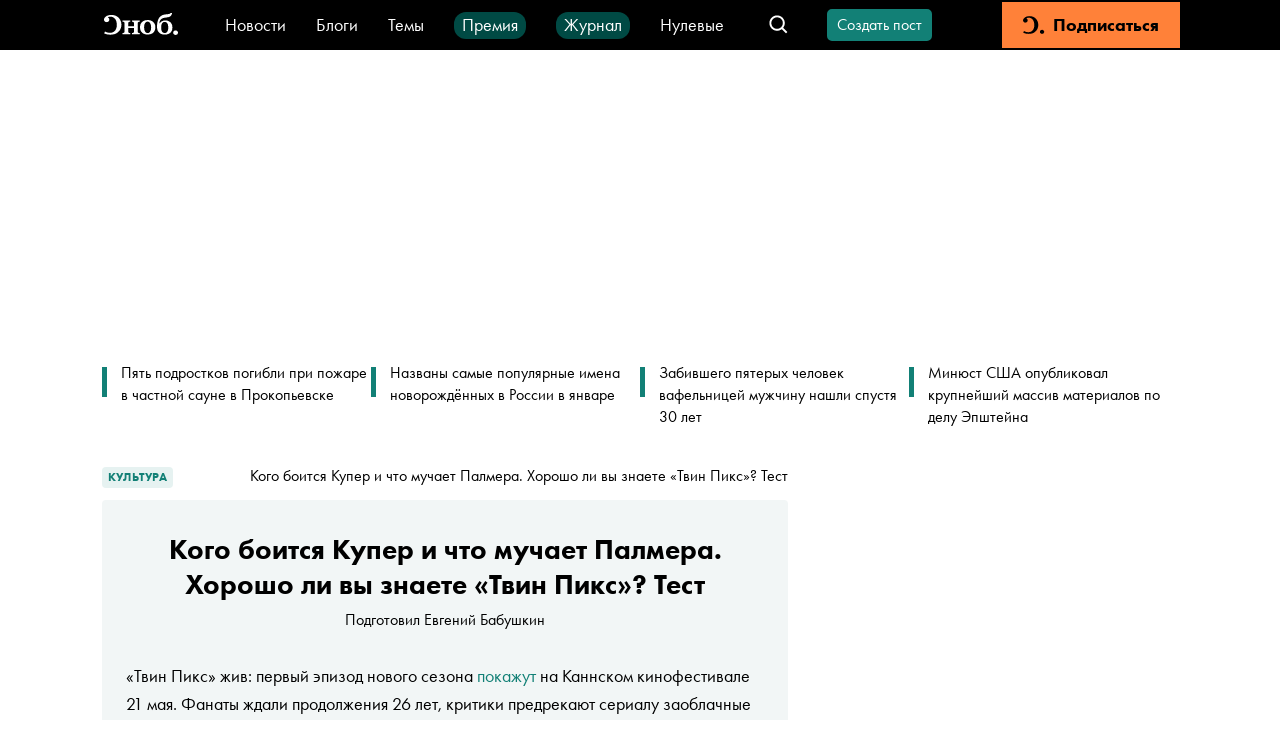

--- FILE ---
content_type: text/html; charset=utf-8
request_url: https://snob.ru/selected/entry/124630/
body_size: 48012
content:
<!doctype html><html data-n-head-ssr lang="ru" data-n-head="%7B%22lang%22:%7B%22ssr%22:%22ru%22%7D%7D"><head ><title>Кого боится Купер и что мучает Палмера. Хорошо ли вы знаете «Твин Пикс»? Тест</title><meta data-n-head="ssr" charset="utf-8"><meta data-n-head="ssr" name="viewport" content="width=device-width, initial-scale=1"><meta data-n-head="ssr" data-hid="thumbnail" name="thumbnail" content="https://snob.ru/favicon.ico"><meta data-n-head="ssr" data-hid="apple-mobile-web-app-title" name="apple-mobile-web-app-title" content="snob.ru"><meta data-n-head="ssr" data-hid="og:site_name" property="og:site_name" content="snob.ru"><meta data-n-head="ssr" data-hid="robots:max-image-preview" name="robots" content="max-image-preview:large"><meta data-n-head="ssr" name="msapplication-TileColor" content="#da532c"><meta data-n-head="ssr" data-hid="charset" charset="utf-8"><meta data-n-head="ssr" data-hid="mobile-web-app-capable" name="mobile-web-app-capable" content="yes"><meta data-n-head="ssr" data-hid="articleId" name="articleId" itemprop="identifier" content="3058416"><meta data-n-head="ssr" data-hid="description" name="description" content="&lt;span&gt;Все знают, кто убил Лору Палмер, поэтому для фанатов сериала &amp;laquo;Сноб&amp;raquo; подготовил вопросы посложней&lt;/span&gt;"><meta data-n-head="ssr" data-hid="keywords" name="keywords" content="культура, Дэвид Линч, тесты"><meta data-n-head="ssr" data-hid="og:url" property="og:url" content="https://snob.ru/selected/entry/124630/"><meta data-n-head="ssr" data-hid="og:type" property="og:type" content="article"><meta data-n-head="ssr" data-hid="og:title" property="og:title" content="Кого боится Купер и что мучает Палмера. Хорошо ли вы знаете «Твин Пикс»? Тест"><meta data-n-head="ssr" data-hid="og:description" property="og:description" content="&lt;span&gt;Все знают, кто убил Лору Палмер, поэтому для фанатов сериала &amp;laquo;Сноб&amp;raquo; подготовил вопросы посложней&lt;/span&gt;"><meta data-n-head="ssr" data-hid="og:image" property="og:image" content="https://snob.ru/indoc/attachments/snob2/21/2b/212ba26b66fada466adf5f06cd2451895f81fcec9286760af436f86f3e2ff794.jpg"><meta data-n-head="ssr" data-hid="article:published_time" property="article:published_time" content="2017-05-19T10:36:00+03:00"><meta data-n-head="ssr" data-hid="article:modified_time" property="article:modified_time" content="2023-11-05T20:40:12.108404+03:00"><meta data-n-head="ssr" data-hid="article:section" property="article:section" content="Культура"><meta data-n-head="ssr" data-hid="article:tag" property="article:tag" content="культура, Дэвид Линч, тесты"><meta data-n-head="ssr" data-hid="twitter:card" property="twitter:card" content="summary_large_image"><meta data-n-head="ssr" data-hid="twitter:site" property="twitter:site" content="@snob_project"><meta data-n-head="ssr" data-hid="twitter:title" property="twitter:title" content="Кого боится Купер и что мучает Палмера. Хорошо ли вы знаете «Твин Пикс»? Тест"><meta data-n-head="ssr" data-hid="twitter:description" property="twitter:description" content="&lt;span&gt;Все знают, кто убил Лору Палмер, поэтому для фанатов сериала &amp;laquo;Сноб&amp;raquo; подготовил вопросы посложней&lt;/span&gt;"><meta data-n-head="ssr" name="article:section" content="Культура"><link data-n-head="ssr" rel="icon" type="image/png" sizes="32x32" href="/favicon-32x32.png"><link data-n-head="ssr" rel="icon" type="image/png" sizes="16x16" href="/favicon-16x16.png"><link data-n-head="ssr" rel="icon" type="image/png" sizes="48x48" href="/favicon-48x48.png"><link data-n-head="ssr" rel="apple-touch-icon" data-hid="apple-touch-icon" sizes="180x180" href="/apple-touch-icon.png"><link data-n-head="ssr" rel="shortcut icon" data-hid="shortcut-icon" href="/favicon-48x48.png"><link data-n-head="ssr" rel="manifest" data-hid="manifest" href="/site.webmanifest"><link data-n-head="ssr" rel="mask-icon" data-hid="mask-icon" href="/safari-pinned-tab.svg" color="#000000"><link data-n-head="ssr" rel="canonical" href="https://snob.ru/selected/entry/124630/"><link data-n-head="ssr" rel="amphtml" href="https://snob.ru/amp/3058416/"><script data-n-head="ssr" src="https://widget.cloudpayments.ru/bundles/cloudpayments" defer></script><script data-n-head="ssr" src="https://www.google.com/recaptcha/api.js?onload=onloadCallback&amp;render=explicit" async defer></script><script data-n-head="ssr" type="text/javascript" data-hid="yandex-init">window.yaContextCb = window.yaContextCb || []</script><script data-n-head="ssr" data-hid="yandex-context" src="https://yandex.ru/ads/system/context.js" async></script><script data-n-head="ssr" data-hid="gtm-script">if(!window._gtm_init){window._gtm_init=1;(function(w,n,d,m,e,p){w[d]=(w[d]==1||n[d]=='yes'||n[d]==1||n[m]==1||(w[e]&&w[e][p]&&w[e][p]()))?1:0})(window,navigator,'doNotTrack','msDoNotTrack','external','msTrackingProtectionEnabled');(function(w,d,s,l,x,y){w[x]={};w._gtm_inject=function(i){if(w.doNotTrack||w[x][i])return;w[x][i]=1;w[l]=w[l]||[];w[l].push({'gtm.start':new Date().getTime(),event:'gtm.js'});var f=d.getElementsByTagName(s)[0],j=d.createElement(s);j.async=true;j.src='https://www.googletagmanager.com/gtm.js?id='+i;f.parentNode.insertBefore(j,f);};w[y]('GTM-M4WGJ88')})(window,document,'script','dataLayer','_gtm_ids','_gtm_inject')}</script><script data-n-head="ssr" type="application/ld+json">{"@context":"https://schema.org","@graph":[{"@type":"BreadcrumbList","itemListElement":[{"@type":"ListItem","position":1,"item":{"@id":"//snob.ru/theme/","name":"Культура"}}]},{"@type":"Article","@id":"3058416","mainEntityOfPage":"https://snob.ru/selected/entry/124630/","headline":"Кого боится Купер и что мучает Палмера. Хорошо ли вы знаете «Твин Пикс»? Тест","description":"&lt;span&gt;Все знают, кто убил Лору Палмер, поэтому для фанатов сериала &amp;laquo;Сноб&amp;raquo; подготовил вопросы посложней&lt;/span&gt;","articleSection":"Культура","publisher":{"@type":"Organization","name":"Сноб","logo":{"@type":"ImageObject","url":"https://0d314c86-f76b-45cc-874e-45816116a667.selcdn.net/73c2be0f-5c51-475c-a3f5-125e040c08cd.png","width":"400","height":"400"}},"author":[{"@type":"Person","url":"https://snob.ru/profile/25946/","name":"Евгений Бабушкин"}],"text":"&lt;p&gt;&lt;/p&gt;\n&lt;p&gt;&lt;/p&gt;\n&lt;p&gt;&lt;/p&gt;\n&lt;p&gt;&lt;/p&gt;","datePublished":"2017-05-19T10:36:00+03:00","dateModified":"2023-11-05T20:40:12.108404+03:00","about":[{"@type":"Thing","name":"культура"},{"@type":"Thing","name":"Дэвид Линч"},{"@type":"Thing","name":"тесты"}],"image":{"@type":"ImageObject","contentUrl":"https://snob.ru/indoc/attachments/snob2/21/2b/212ba26b66fada466adf5f06cd2451895f81fcec9286760af436f86f3e2ff794.jpg","url":"https://snob.ru/indoc/attachments/snob2/21/2b/212ba26b66fada466adf5f06cd2451895f81fcec9286760af436f86f3e2ff794.jpg"}},{"@type":"ImageObject","contentUrl":"https://snob.ru/indoc/attachments/snob2/21/2b/212ba26b66fada466adf5f06cd2451895f81fcec9286760af436f86f3e2ff794.jpg","url":"https://snob.ru/indoc/attachments/snob2/21/2b/212ba26b66fada466adf5f06cd2451895f81fcec9286760af436f86f3e2ff794.jpg"}]}</script><link rel="preload" href="/_nuxt/cd4363b.js" as="script"><link rel="preload" href="/_nuxt/29f8eaf.js" as="script"><link rel="preload" href="/_nuxt/13c2c50.js" as="script"><link rel="preload" href="/_nuxt/abc1fc8.js" as="script"><link rel="preload" href="/_nuxt/fb37080.js" as="script"><link rel="preload" href="/_nuxt/a218f42.js" as="script"><link rel="preload" href="/_nuxt/ac01eaa.js" as="script"><style data-vue-ssr-id="cfb9325c:0 2cad8b6a:0 0317a110:0 2998b330:0 41447b86:0 7e56e4e3:0 671ad3bb:0 51e46e73:0 71576c56:0 3413966d:0 66aaaa64:0 5ef6c3f8:0 2f9fa458:0 752e6c7c:0 7edbcffe:0 19f61913:0 32abb080:0 398e8092:0 3ab6093e:0 066e8d48:0 2bb47cc8:0 72b7af8b:0 790498cd:0 90f90458:0 97792450:0 6673b642:0 31d2ebef:0 a33a9938:0 61b12c72:0 6f0dbd8a:0 689616d2:0 1362fe13:0 3087a26b:0 81d8dbb4:0 263d7f5c:0 3cc48330:0 1ff0c79f:0 8b6c3ee8:0 db14e42e:0 2384f9de:0 836f89c8:0">*,:after,:before{box-sizing:border-box}:after,:before{text-decoration:inherit;vertical-align:inherit}html{cursor:default;line-height:1.5;-moz-tab-size:4;-o-tab-size:4;tab-size:4;-webkit-tap-highlight-color:transparent;-ms-text-size-adjust:100%;-webkit-text-size-adjust:100%;word-break:break-word}body{margin:0}h1{font-size:2em;margin:.67em 0}dl dl,dl ol,dl ul,ol dl,ol ol,ol ul,ul dl,ul ol,ul ul{margin:0}hr{color:inherit;height:0;overflow:visible}main{display:block}nav ol,nav ul{list-style:none;padding:0}nav li:before{content:"\200B"}pre{font-family:monospace,monospace;font-size:1em;overflow:auto;-ms-overflow-style:scrollbar}a{background-color:transparent}abbr[title]{text-decoration:underline;-webkit-text-decoration:underline dotted;text-decoration:underline dotted}b,strong{font-weight:bolder}code,kbd,samp{font-family:monospace,monospace;font-size:1em}small{font-size:80%}audio,canvas,iframe,img,svg,video{vertical-align:middle}audio,video{display:inline-block}audio:not([controls]){display:none;height:0}iframe,img{border-style:none}svg:not([fill]){fill:currentColor}svg:not(:root){overflow:hidden}table{border-collapse:collapse;border-color:inherit;text-indent:0}button,input,select{margin:0}button{overflow:visible;text-transform:none}[type=button],[type=reset],[type=submit],button{-webkit-appearance:button}fieldset{border:1px solid #a0a0a0;padding:.35em .75em .625em}input{overflow:visible}legend{color:inherit;display:table;max-width:100%;white-space:normal}progress{display:inline-block;vertical-align:baseline}select{text-transform:none}textarea{margin:0;overflow:auto;resize:vertical}[type=checkbox],[type=radio]{padding:0}[type=search]{-webkit-appearance:textfield;outline-offset:-2px}::-webkit-inner-spin-button,::-webkit-outer-spin-button{height:auto}::-webkit-input-placeholder{color:inherit;opacity:.54}::-webkit-search-decoration{-webkit-appearance:none}::-webkit-file-upload-button{-webkit-appearance:button;font:inherit}::-moz-focus-inner{border-style:none;padding:0}:-moz-focusring{outline:1px dotted ButtonText}:-moz-ui-invalid{box-shadow:none}details,dialog{display:block}dialog{background-color:#fff;border:solid;color:#000;height:-moz-fit-content;height:fit-content;left:0;margin:auto;padding:1em;position:absolute;right:0;width:-moz-fit-content;width:fit-content}dialog:not([open]){display:none}summary{display:list-item}canvas{display:inline-block}template{display:none}[tabindex],a,area,button,input,label,select,summary,textarea{-ms-touch-action:manipulation}[hidden]{display:none}[aria-busy=true]{cursor:progress}[aria-controls]{cursor:pointer}[aria-disabled=true],[disabled]{cursor:not-allowed}[aria-hidden=false][hidden]{display:inline;display:initial}[aria-hidden=false][hidden]:not(:focus){clip:rect(0,0,0,0);position:absolute}
/*! PhotoSwipe main CSS by Dmytro Semenov | photoswipe.com */.pswp{--pswp-bg:#000;--pswp-placeholder-bg:#222;--pswp-root-z-index:100000;--pswp-preloader-color:rgba(79,79,79,0.4);--pswp-preloader-color-secondary:hsla(0,0%,100%,0.9);--pswp-icon-color:#fff;--pswp-icon-color-secondary:#4f4f4f;--pswp-icon-stroke-color:#4f4f4f;--pswp-icon-stroke-width:2px;--pswp-error-text-color:var(--pswp-icon-color);position:fixed;top:0;left:0;width:100%;height:100%;z-index:var(--pswp-root-z-index);display:none;touch-action:none;opacity:.003;contain:layout style size;-webkit-tap-highlight-color:rgba(0,0,0,0)}.pswp,.pswp:focus{outline:0}.pswp *{box-sizing:border-box}.pswp img{max-width:none}.pswp--open{display:block}.pswp,.pswp__bg{transform:translateZ(0);will-change:opacity}.pswp__bg{opacity:.005;background:var(--pswp-bg)}.pswp,.pswp__scroll-wrap{overflow:hidden}.pswp__bg,.pswp__container,.pswp__content,.pswp__img,.pswp__item,.pswp__scroll-wrap,.pswp__zoom-wrap{position:absolute;top:0;left:0;width:100%;height:100%}.pswp__img,.pswp__zoom-wrap{width:auto;height:auto}.pswp--click-to-zoom.pswp--zoom-allowed .pswp__img{cursor:zoom-in}.pswp--click-to-zoom.pswp--zoomed-in .pswp__img{cursor:move;cursor:grab}.pswp--click-to-zoom.pswp--zoomed-in .pswp__img:active{cursor:grabbing}.pswp--no-mouse-drag.pswp--zoomed-in .pswp__img,.pswp--no-mouse-drag.pswp--zoomed-in .pswp__img:active,.pswp__img{cursor:zoom-out}.pswp__button,.pswp__container,.pswp__counter,.pswp__img{-webkit-user-select:none;-moz-user-select:none;-ms-user-select:none;user-select:none}.pswp__item{z-index:1;overflow:hidden}.pswp__hidden{display:none!important}.pswp__content{pointer-events:none}.pswp__content>*{pointer-events:auto}.pswp__error-msg-container{display:grid}.pswp__error-msg{margin:auto;font-size:1em;line-height:1;color:var(--pswp-error-text-color)}.pswp .pswp__hide-on-close{opacity:.005;will-change:opacity;transition:opacity var(--pswp-transition-duration) cubic-bezier(.4,0,.22,1);z-index:10;pointer-events:none}.pswp--ui-visible .pswp__hide-on-close{opacity:1;pointer-events:auto}.pswp__button{position:relative;display:block;width:50px;height:60px;padding:0;margin:0;overflow:hidden;cursor:pointer;background:none;border:0;box-shadow:none;opacity:.85;-webkit-appearance:none;-webkit-touch-callout:none}.pswp__button:active,.pswp__button:focus,.pswp__button:hover{transition:none;padding:0;background:none;border:0;box-shadow:none;opacity:1}.pswp__button:disabled{opacity:.3;cursor:auto}.pswp__icn{fill:var(--pswp-icon-color);color:var(--pswp-icon-color-secondary);position:absolute;top:14px;left:9px;width:32px;height:32px;overflow:hidden;pointer-events:none}.pswp__icn-shadow{stroke:var(--pswp-icon-stroke-color);stroke-width:var(--pswp-icon-stroke-width);fill:none}.pswp__icn:focus{outline:0}.pswp__img--with-bg,div.pswp__img--placeholder{background:var(--pswp-placeholder-bg)}.pswp__top-bar{position:absolute;left:0;top:0;width:100%;height:60px;display:flex;flex-direction:row;justify-content:flex-end;z-index:10;pointer-events:none!important}.pswp__top-bar>*{pointer-events:auto;will-change:opacity}.pswp__button--close{margin-right:6px}.pswp__button--arrow{position:absolute;top:0;width:75px;height:100px;top:50%;margin-top:-50px}.pswp__button--arrow:disabled{display:none;cursor:default}.pswp__button--arrow .pswp__icn{top:50%;margin-top:-30px;width:60px;height:60px;background:none;border-radius:0}.pswp--one-slide .pswp__button--arrow{display:none}.pswp--touch .pswp__button--arrow{visibility:hidden}.pswp--has_mouse .pswp__button--arrow{visibility:visible}.pswp__button--arrow--prev{right:auto;left:0}.pswp__button--arrow--next{right:0}.pswp__button--arrow--next .pswp__icn{left:auto;right:14px;transform:scaleX(-1)}.pswp__button--zoom{display:none}.pswp--zoom-allowed .pswp__button--zoom{display:block}.pswp--zoomed-in .pswp__zoom-icn-bar-v{display:none}.pswp__preloader{position:relative;overflow:hidden;width:50px;height:60px;margin-right:auto}.pswp__preloader .pswp__icn{opacity:0;transition:opacity .2s linear;animation:pswp-clockwise .6s linear infinite}.pswp__preloader--active .pswp__icn{opacity:.85}@keyframes pswp-clockwise{0%{transform:rotate(0deg)}to{transform:rotate(1turn)}}[dir=ltr] .pswp__counter{margin-left:20px}[dir=rtl] .pswp__counter{margin-right:20px}.pswp__counter{height:30px;margin-top:15px;font-size:14px;line-height:30px;color:var(--pswp-icon-color);text-shadow:1px 1px 3px var(--pswp-icon-color-secondary);opacity:.85}.pswp--one-slide .pswp__counter{display:none}
:root{--primary-color--rgb:18,128,118;--special-color--rgb:227,0,0;--subscription-color--rgb:255,129,57;--accent-color:#f6d523;--donate-color:#f6d523;--donate-mate-color:#ffe34e;--primary-color:rgb(var(--primary-color--rgb));--primary-mate-color:#0fac9f;--secondary-color:grey;--secondary-mate-color:#a7a6a6;--special-color:rgb(var(--special-color--rgb));--special-mate-color:#f61616;--black-color:#000;--black-mate-color:#000;--white-color:#fff;--white-mate-color:#fff;--gray-x-dark-color:#54524f;--gray-dark-color:#666;--gray-color:#9b9b9b;--gray-light-color:#ababab;--gray-x-light-color:#ebebeb;--white-smoke-color:#f1f1f1;--seashell-color:#fff5ee;--subscription-color:#ff8139;--subscription-mate-color:#ff9153;--side-padding:0;--bottom-padding:93px;--vertical-padding:36px;--font-family:"Futura PT",Arial,Helvetica,sans-serif;--post-content-font-family:Lora,"Times New Roman",Times,serif;--sber-font:"SB Sans Display";--hover-opacity:0.7;--navbar-height:50px;--navbar-z-index:20}@media (max-width:1439px){:root{--side-padding:50px}}@media (max-width:1023px){:root{--vertical-padding:24px}}@media (max-width:767px){:root{--side-padding:16px}}
@font-face{font-family:"Arial";src:local(Arial Bold);size-adjust:93.5%;font-weight:700}@font-face{font-family:"Arial";src:local(Arial);size-adjust:85%;font-weight:400}@font-face{font-family:"Helvetica";src:local(Helvetica Bold);size-adjust:93.5%;font-weight:700}@font-face{font-family:"Helvetica";src:local(Helvetica);size-adjust:85%;font-weight:400}@font-face{font-family:"Futura PT";src:url(/blogs/fonts/Futura-PT_Book.woff2) format("woff2"),url(/blogs/fonts/Futura-PT_Book.woff) format("woff");font-weight:400;font-style:normal}@font-face{font-family:"Futura PT";src:url(/blogs/fonts/Futura-PT_Heavy.woff2) format("woff2"),url(/blogs/fonts/Futura-PT_Heavy.woff) format("woff");font-weight:800;font-style:normal}@font-face{font-family:"Lora";font-style:normal;font-weight:400;src:url(/blogs/fonts/Lora-Regular.woff2) format("woff2"),url(/blogs/fonts/Lora-Regular.woff) format("woff")}@font-face{font-family:"Lora";font-style:italic;font-weight:400;src:url(/blogs/fonts/Lora-Italic.woff2) format("woff2"),url(/blogs/fonts/Lora-Italic.woff) format("woff")}@font-face{font-family:"Lora";font-style:normal;font-weight:700;src:url(/blogs/fonts/Lora-Bold.woff2) format("woff2"),url(/blogs/fonts/Lora-Bold.woff) format("woff")}@font-face{font-family:"Lora";font-style:italic;font-weight:700;src:url(/blogs/fonts/Lora-BoldItalic.woff2) format("woff2"),url(/blogs/fonts/Lora-BoldItalic.woff) format("woff")}@font-face{font-family:"SB Sans Display";font-style:normal;font-weight:600;src:url(/blogs/fonts/sber/sbsans-display-semibold.otf)}:root{font-family:var(--font-family);word-break:normal}a{color:var(--black-color);text-decoration:none}button{font-family:var(--font-family)}.page-enter-active,.page-leave-active{transition:opacity .1s}.page-enter,.page-leave-to{opacity:0}ul,ul li{margin:0;padding:0;text-indent:0;list-style-type:none}figure{margin:0}body{max-width:100%!important;background-color:var(--white-color)!important}.pswp--open{display:flex;justify-content:center}svg:not([fill]).pswp__icn{fill:var(--pswp-icon-color)}.pswp__button--arrow{width:148px}@media (max-width:1023px){.pswp__button--arrow{display:none}}.pswp:not(.pswp--one-slide) .pswp__button--arrow:disabled{display:block;opacity:.6}.pswp__button--close{position:absolute;right:24px;top:24px;width:60px;height:60px}.pswp__custom-caption{position:absolute;bottom:24px;max-width:600px;margin-left:16px;margin-right:16px;padding:10px;border-radius:8px;background:rgba(0,0,0,.62);font-size:16px;color:#fff;text-align:center}.pswp__custom-caption .counter{font-size:14px;color:#cbcbcb}.pswp__custom-caption a{color:#fff;text-decoration:underline}.hidden-caption-content{display:none}
.modal-overlay{position:fixed;top:0;right:0;bottom:0;left:0;display:flex;align-items:center;justify-content:center;background-color:rgba(0,0,0,.7);z-index:999}
.nuxt-progress{position:fixed;top:0;left:0;right:0;height:2px;width:0;opacity:1;transition:width .1s,opacity .4s;background-color:#000;z-index:999999}.nuxt-progress.nuxt-progress-notransition{transition:none}.nuxt-progress-failed{background-color:red}
.article__load-more[data-v-49686e73]{max-width:300px;margin:36px auto}.app__main-content[data-v-49686e73]{position:relative;width:100%;box-sizing:border-box!important;padding:0 var(--side-padding);margin:0 auto;max-width:1248px;min-height:calc(100vh - var(--navbar-height))}@media (max-width:767px){.app__main-content[data-v-49686e73]{max-width:100vw}}
.app-navbar[data-v-01dc46c6]{position:sticky;top:0;left:0;height:var(--navbar-height);box-sizing:border-box;padding:2px 100px;color:#fff;background:#000;white-space:nowrap;z-index:var(--navbar-z-index)}.app-navbar__banner[data-v-01dc46c6]{margin-right:20px}.app-navbar__search[data-v-01dc46c6]{margin-left:auto}.app-navbar__items[data-v-01dc46c6]{display:flex;flex-wrap:wrap;height:27px;justify-content:center;align-items:baseline;grid-row-gap:20px;row-gap:20px;overflow:hidden}.app-navbar__content[data-v-01dc46c6]{display:flex;align-items:center;width:100%;height:100%;margin-left:auto;margin-right:auto;max-width:1440px}.app-navbar__logo[data-v-01dc46c6]{display:flex;align-items:center;justify-content:center;height:45px;margin-right:40px}@media (max-width:767px){.app-navbar__logo[data-v-01dc46c6]{width:45px;margin-right:20px}}.app-navbar__wrapper[data-v-01dc46c6]{font:400 18px/18px var(--font-family);margin-right:30px}.app-navbar__wrapper[data-v-01dc46c6] a{color:var(--white-color)}.app-navbar__link[data-v-01dc46c6]{box-sizing:border-box;display:flex;height:27px;align-items:center}.app-navbar__link_green[data-v-01dc46c6]{padding:4px 8px 5px;border-radius:12px;background-color:#004a44}.app-navbar__create-post[data-v-01dc46c6]{margin-left:26px}.app-navbar__auth[data-v-01dc46c6]{margin-left:35px}.app-navbar__subscription[data-v-01dc46c6]{min-width:178px;height:100%;margin-left:35px}.app-navbar__menu-button--desktop[data-v-01dc46c6]{display:none;margin-left:20px;margin-right:20px}.app-navbar__menu-button--touch[data-v-01dc46c6]{display:none}@media (max-width:1199px){.app-navbar[data-v-01dc46c6]{padding:2px 2px 2px 12px}}@media (max-width:1023px){.app-navbar[data-v-01dc46c6]{padding-left:0}.app-navbar__logo[data-v-01dc46c6]{margin-left:0}.app-navbar__create-post[data-v-01dc46c6],.app-navbar__wrapper[data-v-01dc46c6]{display:none}.app-navbar__menu-button--desktop[data-v-01dc46c6]{display:block}}@media (max-width:767px){.app-navbar[data-v-01dc46c6]{padding:0 18px}.app-navbar__logo[data-v-01dc46c6]{margin-left:0}.app-navbar__auth[data-v-01dc46c6]{margin-left:24px}.app-navbar__menu-button--desktop[data-v-01dc46c6],.app-navbar__subscription[data-v-01dc46c6]{display:none}.app-navbar__menu-button--touch[data-v-01dc46c6]{display:flex;align-items:center;justify-content:center;width:45px;height:45px;margin-left:20px}}
.menu-button[data-v-e30a7c14]{cursor:pointer;height:45px;width:45px;display:flex;justify-content:center;align-items:center}.menu-button-icon[data-v-e30a7c14]{color:var(--white-color)}
.v-icon[data-v-323fb57e]{width:1em;height:1em;vertical-align:middle;fill:currentColor}
.navbar-logo__full-logo[data-v-749f6721]{height:34px;width:82px;background-image:url(/_nuxt/img/logo-header.6af85b2.svg);background-size:cover}.navbar-logo__icon-logo[data-v-749f6721]{display:none;color:#fff;font-size:22px}@media (max-width:767px){.navbar-logo__full-logo[data-v-749f6721]{display:none}.navbar-logo__icon-logo[data-v-749f6721]{display:block;width:28px!important;height:24px!important}}
.navbar-search-group[data-v-3462385e]{display:flex;align-items:center}.navbar-search-group__search[data-v-3462385e]{margin-left:auto}.navbar-search-group__search-icon[data-v-3462385e]{width:45px;height:45px;display:flex;justify-content:center;align-items:center;color:var(--white-color)}.navbar-search-group__search-icon__open-handler[data-v-3462385e]{width:24px!important;height:24px!important}.navbar-search-group__search-icon__close-handler[data-v-3462385e]{width:14px!important;height:14px!important}.navbar-search-group__search-icon__mobile-close-handler[data-v-3462385e]{display:none}@media (max-width:767px){.navbar-search-group[data-v-3462385e]{margin-left:auto}.navbar-search-group__search-icon__open-handler[data-v-3462385e]{width:24px!important;height:24px!important}.navbar-search-group__search-icon__close-handler[data-v-3462385e]{display:none}.navbar-search-group__search-icon__mobile-close-handler[data-v-3462385e]{display:block;color:var(--primary-color);width:24px!important;height:24px!important}.navbar-search-group__search[data-v-3462385e]{position:fixed;top:50px;left:0;height:50px;width:100%;background:var(--black-color);padding:4px 16px 12px}.navbar-search-group__search-inactive[data-v-3462385e]{display:none}}
.navbar-search[data-v-10420090]{position:relative;white-space:normal;display:flex;align-items:center}.navbar-search__form[data-v-10420090]{display:flex;align-items:center;height:34px;width:260px;padding:7px 13px;background:var(--white-color);border:1px solid #ababab;border-radius:4px}.navbar-search__form[focus-within][data-v-10420090]{outline:2px solid #128076}.navbar-search__form[data-v-10420090]:focus-within{outline:2px solid #128076}.navbar-search__form__icon[data-v-10420090]{display:flex;flex-shrink:0;color:var(--gray-light-color);margin-right:10px;width:18px!important;height:18px!important}.navbar-search__form__icon-close[data-v-10420090]{color:var(--gray-light-color);width:24px!important;height:24px!important}.navbar-search__form__button-close[data-v-10420090]{cursor:pointer;margin-right:16px;padding-right:16px;border:none;border-right:1px solid var(--gray-x-light-color)}.navbar-search__form__button-find[data-v-10420090]{cursor:pointer;border:0;padding:0}.navbar-search__form[data-v-10420090] input{padding:0;border:0;width:100%;outline:none;font:400 18px/20px var(--font-family);letter-spacing:.1px}.navbar-search__form[data-v-10420090] button{margin-left:auto;color:var(--primary-color);background:var(--white-color);font:600 14px/20px var(--font-family);letter-spacing:.1px}@media (max-width:767px){.navbar-search__form[data-v-10420090]{width:100%;height:38px}.navbar-search__form[data-v-10420090] input{width:100%}.navbar-search__form__button-close[data-v-10420090]{display:block}.navbar-search__form__button-find[data-v-10420090]{margin-left:0}}
.v-button.v-button-rounded[data-v-2e9da174]{font-size:16px;font-weight:400;line-height:20px;letter-spacing:normal;text-transform:none;height:32px;padding:0 8px;min-width:100px}.v-button.v-button-rounded[data-v-2e9da174],.v-button.v-button-rounded[data-v-2e9da174]:focus{border-radius:5px}@media (hover:hover){.v-button.v-button-rounded[data-v-2e9da174]:hover{--button-color:var(--theme-color);opacity:.6}}.v-button.v-button-rounded--activated[data-v-2e9da174]{color:var(--secondary-color)}.v-button.v-button-rounded--activated[data-v-2e9da174],.v-button.v-button-rounded--activated[data-v-2e9da174]:hover{--button-color:#ebebeb}
.v-button{--theme-color:var(--primary-color);--mate-color:var(--primary-mate-color);--button-color:var(--theme-color);-webkit-appearance:none;-moz-appearance:none;appearance:none;display:flex;align-items:center;justify-content:center;border:2px solid var(--button-color);background-color:var(--button-color);cursor:pointer;color:var(--white-color);font-weight:800;font-family:inherit;text-align:center;-webkit-user-select:none;-moz-user-select:none;-ms-user-select:none;user-select:none;transition-property:opacity,color,border-color,background-color;transition-duration:.2s;white-space:nowrap;max-width:100%;overflow:hidden}@media (hover:hover){.v-button:hover{--button-color:var(--mate-color)}}.v-button:focus{border-radius:0}.v-button:active:not(:focus){outline:none}.v-button[disabled]{pointer-events:none;opacity:.4}.v-button--mode-filled{font-size:16px;line-height:19px;height:42px;padding:0 26px;min-width:240px}.v-button--mode-outline{background-color:transparent;border-width:3px;color:var(--button-color);font-size:13px;line-height:19px;height:40px;padding-left:14px;padding-right:19px;letter-spacing:1px;text-transform:uppercase}.v-button--size-small{font-size:14px;height:30px;min-width:136px}.v-button__text{overflow:hidden;text-overflow:ellipsis}
.navbar-auth[data-v-91c5a336]{position:relative;display:flex;align-items:center;cursor:pointer}.navbar-auth__control[data-v-91c5a336]{font-size:16px;height:45px;display:block;line-height:45px;font-weight:800;color:#fff;text-decoration:none;cursor:pointer}@media (hover:hover){.navbar-auth__control[data-v-91c5a336]:hover{opacity:var(--hover-opacity)}}.navbar-auth__username[data-v-91c5a336]{max-width:100px;margin-right:8px;text-overflow:ellipsis;overflow:hidden;white-space:nowrap;color:var(--white-color);font-size:16px;font-weight:800;text-decoration:none}@media (hover:hover){.navbar-auth__username[data-v-91c5a336]:hover{opacity:var(--hover-opacity)}}.navbar-auth__user-avatar[data-v-91c5a336]{width:24px;height:24px;border:1px solid var(--primary-mate-color);border-radius:50%;margin-right:6px}.navbar-auth__profile-menu.navbar-auth__profile-menu--opened[data-v-91c5a336]{left:50%;display:block}@media (max-width:767px){.navbar-auth__profile-menu.navbar-auth__profile-menu--opened[data-v-91c5a336]{left:-56px}.navbar-auth__profile-menu-triangle[data-v-91c5a336]{left:85%}.navbar-auth__username[data-v-91c5a336]{display:none}}
.navbar-subscription[data-v-69b2cb66]{-webkit-appearance:none;-moz-appearance:none;appearance:none;display:flex;align-items:center;justify-content:center;height:100%;width:100%;text-decoration:none;color:#000;background-color:var(--subscription-color);transition-property:opacity,background-color;transition-duration:.2s;border:none;cursor:pointer}@media (hover:hover){.navbar-subscription[data-v-69b2cb66]:hover{background-color:var(--subscription-mate-color)}}.navbar-subscription__text[data-v-69b2cb66]{font-size:18px;line-height:22px;font-weight:800}.navbar-subscription__icon[data-v-69b2cb66]{font-size:22px;margin-right:8px}
.aside[data-v-7a7d5326]{box-sizing:border-box;top:0;height:100%;overflow:scroll;display:flex;visibility:hidden;flex-direction:column;z-index:9999;width:100%;text-align:left;max-width:0;position:absolute;left:-999999px}.aside.aside--active[data-v-7a7d5326]{visibility:visible;max-width:100%;position:fixed;left:0}.aside__content-wrapper[data-v-7a7d5326]{width:0;height:100%;transition:width .15s ease;z-index:9999}.aside__content-wrapper.aside__content-wrapper--active[data-v-7a7d5326]{width:-moz-fit-content;width:fit-content}.aside__content[data-v-7a7d5326]{opacity:0;transition:opacity .3s ease-in;background-color:var(--white-color);padding:12px 20px 20px;width:100%;height:100%}.aside__content__subscription[data-v-7a7d5326]{display:none}.aside__content__items[data-v-7a7d5326]{font:400 18px/20px var(--font-family);display:flex;align-items:center;padding:16px 0}.aside__content__decorated[data-v-7a7d5326]{display:block;width:-moz-fit-content;width:fit-content;margin:16px 0;padding:4px 8px 5px;border:1px solid var(--primary-color);border-radius:4px;font:400 18px/20px var(--font-family);color:var(--primary-color)}.aside__content__decorated__icon[data-v-7a7d5326]{height:15px;margin-bottom:4px}.aside__content__decorated+.aside__content__decorated[data-v-7a7d5326]{margin-top:32px}.aside__content__social-links[data-v-7a7d5326]{padding:27px 0;margin:32px 0;border-top:1px solid var(--gray-x-light-color);border-bottom:1px solid var(--gray-x-light-color);color:var(--black-color)}.aside__content__links[data-v-7a7d5326]{font:400 16px/27px var(--font-family)}.aside__content__links__container[data-v-7a7d5326]{display:flex;flex-direction:column;grid-gap:6px;gap:6px;margin-top:32px;margin-bottom:28px}.aside__content__links-green[data-v-7a7d5326]{color:var(--primary-color)}.aside__content.aside__content--active[data-v-7a7d5326]{opacity:1}.aside__paranja[data-v-7a7d5326]{position:absolute;left:0;right:0;top:0;bottom:0;background-color:var(--black-color);opacity:.5}.aside__close-block[data-v-7a7d5326]{display:flex;align-items:center;margin-bottom:40px}.aside__close[data-v-7a7d5326]{position:relative;top:1px;font-size:16px;font-weight:700;background:none;border:none;cursor:pointer;text-align:left;margin-right:20px}@media (max-width:767px){.aside__content[data-v-7a7d5326]{padding:0 20px;max-height:calc(100% - 50px);overflow-y:scroll}.aside__content__subscription[data-v-7a7d5326]{display:block;height:50px;margin:0 -20px}.aside__content-wrapper.aside__content-wrapper--active[data-v-7a7d5326]{width:100%}.aside[data-v-7a7d5326]{top:var(--navbar-height);z-index:var(--navbar-z-index)}.aside__close-block[data-v-7a7d5326]{display:none}}
.snob-logo[data-v-9885c642]{background-size:cover}.snob-logo--large[data-v-9885c642]{height:37px;width:124px}.snob-logo--medium[data-v-9885c642]{height:26px;width:86px}.snob-logo--light[data-v-9885c642]{background-image:url(/_nuxt/img/logo.3dccac6.svg)}.snob-logo--dark[data-v-9885c642]{background-image:url(/_nuxt/img/logo-dark.090d38c.svg)}
.social-links[data-v-3db31198]{display:flex;flex-wrap:wrap;grid-row-gap:24px;row-gap:24px;align-items:center}.social-links__item[data-v-3db31198]{margin-right:28px}.social-links__item[data-v-3db31198]:last-child{margin-right:0}.social-links__icon[data-v-3db31198]{font-size:24px;color:var(--white-color)}.social-links__icon-black[data-v-3db31198]{color:var(--black-color)}
.article-test-title-container[data-v-4ba98e99]{margin-bottom:32px;text-align:center}@media (max-width:767px){.article-test-title-container[data-v-4ba98e99]{display:none}}.article-test-author-header[data-v-4ba98e99]{display:none}@media (max-width:767px){.article-test-author-header[data-v-4ba98e99]{display:block;text-align:center}}.article-test-title[data-v-4ba98e99]{font-size:28px;font-weight:600;line-height:128%}.article-test-author[data-v-4ba98e99]{margin-top:8px;font-size:16px;font-weight:400;line-height:128%}.article__header[data-v-4ba98e99]{margin:var(--vertical-padding) 0 12px 0;display:flex;justify-content:space-between;grid-gap:12px;gap:12px;align-items:center}.article__header[data-v-4ba98e99] h1{overflow:hidden;text-align:right;text-overflow:ellipsis;white-space:nowrap;font-size:16px;font-weight:400;line-height:128%;margin:0}.article__tgb-row[data-v-4ba98e99]{margin-top:12px}.article__main-image[data-v-4ba98e99]{margin-bottom:26px}.article__main-news[data-v-4ba98e99]{position:relative;padding:var(--vertical-padding);padding-bottom:0}.article__test-content[data-v-4ba98e99]{background:#f2f6f6;border-radius:4px;padding:32px 24px}.article__content__realm[data-v-4ba98e99]{height:-moz-fit-content;height:fit-content}.article__content__title[data-v-4ba98e99] p{margin:0}.article__content__lead[data-v-4ba98e99]{margin-top:12px;margin-bottom:36px;font:400 18px/28px var(--font-family)}.article__content__lead[data-v-4ba98e99] p{margin:0}.article__content__lead[data-v-4ba98e99] a{color:var(--primary-color)}@media (hover:hover){.article__content__lead[data-v-4ba98e99] a:hover{color:var(--primary-mate-color)}}.article__content__counters[data-v-4ba98e99]{display:flex;align-items:center;margin-top:26px;padding:16px 4px 0;border-top:1px solid #ebebeb}.article__content__counters__reactions[data-v-4ba98e99]{margin-left:auto}.article__content__bottom-ad[data-v-4ba98e99]{margin-bottom:calc(var(--vertical-padding)*-1)}@media (max-width:767px){.article__tgb-row[data-v-4ba98e99]{margin-top:0}.article__test-content[data-v-4ba98e99]{background:#fff;border-radius:4px;padding:32px 16px}.article__header[data-v-4ba98e99]{background:#fff;flex-direction:column;margin:10px var(--side-padding) 0 var(--side-padding);padding-top:32px}.article__header[data-v-4ba98e99] h1{overflow:unset;white-space:normal;text-align:center;font-size:20px;font-weight:600;line-height:128%}.article__main-image[data-v-4ba98e99]{margin-bottom:26px;margin-left:calc(var(--side-padding)*-1);margin-right:calc(var(--side-padding)*-1)}.article__content[data-v-4ba98e99]{margin:0 calc(var(--side-padding)*-1)}.article__content__title[data-v-4ba98e99]{font:600 28px/32px var(--font-family)}.article__content__lead[data-v-4ba98e99]{font:400 21px/27px var(--font-family);margin-bottom:24px}.article__content__quiz[data-v-4ba98e99]{margin-top:12px}.article__content__bottom-ad[data-v-4ba98e99]{margin-bottom:0}}
@keyframes moveOutTop-data-v-3bb20716{0%{top:50px;background:unset}to{top:-100px;transform:translateY(-100%)}}.top-ad-block__sticky.hidden[data-v-3bb20716]{animation:moveOutTop-data-v-3bb20716 .4s ease-in-out forwards}.top-ad-block__sticky[data-v-3bb20716]{position:sticky;top:50px;z-index:25;padding-top:22px;background:#fff}.top-ad-block[data-v-3bb20716]{--height:252px;height:var(--height);max-height:var(--height);overflow:hidden;margin-top:24px}.top-ad-block__mobile[data-v-3bb20716]{display:none}@media (max-width:1023px){.top-ad-block[data-v-3bb20716]{--height:402px;display:flex;justify-content:center;align-items:center;height:calc(var(--height) + 24px);min-height:calc(var(--height) + 24px);max-height:unset;background-color:#f5f5f5;margin:0 calc(var(--side-padding)*-1);padding:12px 0}.top-ad-block__desktop[data-v-3bb20716]{display:none}.top-ad-block__mobile[data-v-3bb20716]{width:100%;display:block}}
.adv_link[data-v-23324b3c]{display:none!important}@media (max-width:1023px){.adv_link[data-v-23324b3c]{display:block!important;position:absolute;color:var(--primary-color);font-family:var(--font-family)}}.in-content_ad[data-v-23324b3c]{margin-bottom:-16px}@media (max-width:1023px){.in-content_ad[data-v-23324b3c]{--height:402px;min-height:calc(var(--height) + 24px);background-color:#f5f5f5;margin:0 calc(var(--side-padding)*-1);display:flex;align-items:center;justify-content:center;margin-top:24px}}.in-content_parallax[data-v-23324b3c]{margin-top:-16px}@media (max-width:1023px){.in-content_parallax[data-v-23324b3c]{margin-top:0}.in-content_parallax .adfox-ad[data-v-23324b3c] div:first-child{padding-bottom:0}.in-content_parallax .adfox-ad[data-v-23324b3c]:empty{margin-top:-16px}}.in-content_ad[data-v-23324b3c]:empty{display:none}.adfox-ad[data-v-23324b3c]{overflow-x:hidden;max-width:calc(100vw - var(--side-padding)*2)}@media (max-width:1023px){.adfox-ad[data-v-23324b3c]{max-width:unset;width:100%}}
.article-main-news[data-v-6197e0c8]{background-color:var(--white-color);grid-gap:25px;gap:25px}.article-main-news[data-v-6197e0c8],.article-main-news[data-v-6197e0c8] a{width:100%;display:flex}.article-main-news__marker[data-v-6197e0c8]{margin-top:5px;margin-right:14px;width:5px;height:30px;background-color:var(--primary-color)}.article-main-news__marker-red[data-v-6197e0c8]{background-color:#e30000}.article-main-news__title[data-v-6197e0c8]{font:400 16px/22px var(--font-family);width:100%}.article-main-news__title-red[data-v-6197e0c8]{color:#e30000}@media (max-width:1023px){.article-main-news__hide-item[data-v-6197e0c8]{display:none!important}}@media (max-width:767px){.article-main-news[data-v-6197e0c8]{display:none}}
.v-grid-layout[data-v-07c37821]{position:relative;display:grid;grid-template-columns:1fr calc(300px + var(--vertical-padding));justify-items:center;grid-column-gap:90px;-moz-column-gap:90px;column-gap:90px;width:100%;background:var(--white-color)}.v-grid-layout__main[data-v-07c37821]{padding-left:var(--vertical-padding);width:100%;min-height:0;min-width:0}.v-grid-layout__side[data-v-07c37821]{width:calc(300px + var(--vertical-padding))}@media (max-width:1439px){.v-grid-layout[data-v-07c37821]{justify-content:center}}@media (max-width:1199px){.v-grid-layout[data-v-07c37821]{grid-template-columns:1fr}.v-grid-layout__main[data-v-07c37821]{padding-left:0;max-width:612px}.v-grid-layout__side[data-v-07c37821]{display:none}}
.post-realm[data-v-bf824d38]{display:inline-flex;box-sizing:border-box;padding:1px 6px;font:600 12px/19px var(--font-family);letter-spacing:.02em;text-transform:uppercase;border-radius:4px;background-color:#fff2eb}.post-realm.post-realm--blog[data-v-bf824d38]{cursor:pointer;color:var(--subscription-color)}.post-realm.post-realm--draft[data-v-bf824d38]{background-color:#fdf6d3}.post-realm.post-realm--moderation[data-v-bf824d38]{background-color:#fff2eb}.post-realm.post-realm--event[data-v-bf824d38]{font-weight:800}.post-realm.post-realm--editorial[data-v-bf824d38],.post-realm.post-realm--event[data-v-bf824d38]{background-color:rgba(var(--primary-color--rgb),.1);color:var(--primary-color)}.post-realm.post-realm--editorial[data-v-bf824d38]{cursor:pointer}.post-realm.post-realm--partner[data-v-bf824d38]{background-color:rgba(var(--primary-color--rgb),.1);color:var(--primary-color)}.post-realm.post-realm--second[data-v-bf824d38]{margin-left:8px}
.post-content[data-v-524eb3f6] .carousel{margin:36px 0}.post-content[data-v-524eb3f6] .carousel__big{position:relative;margin-bottom:24px}.post-content[data-v-524eb3f6] .carousel__big-item{background:#f9f9f9;border-radius:5px;text-align:center}.post-content[data-v-524eb3f6] .carousel__big-item-caption{font-family:var(--font-family);text-align:center;font-size:18px;line-height:23px;margin-top:10px}.post-content[data-v-524eb3f6] .carousel__big-item-img{-o-object-fit:contain;object-fit:contain;max-width:100%;height:500px;display:inline!important}.post-content[data-v-524eb3f6] .carousel__small{-ms-overflow-style:none;scrollbar-width:none;display:flex;overflow:scroll;grid-gap:16px;gap:16px}.post-content[data-v-524eb3f6] .carousel__small::-webkit-scrollbar{display:none}.post-content[data-v-524eb3f6] .carousel__small-item-img{width:60px;height:60px;background-size:cover;border-radius:5px;position:relative;cursor:pointer}.post-content[data-v-524eb3f6] .carousel__small-item-img-layer{border:3px solid var(--primary-color);background-color:rgba(var(--primary-color--rgb),.3);border-radius:5px;position:absolute;top:0;left:0;width:100%;height:100%}.post-content[data-v-524eb3f6] .carousel__controls{display:flex;justify-content:end;grid-gap:12px;gap:12px;margin-bottom:12px}.post-content[data-v-524eb3f6] .carousel__next,.post-content[data-v-524eb3f6] .carousel__prev{cursor:pointer;width:36px;height:36px;background-color:#f8f8f8;color:#565656;border-radius:50%}@media (max-width:767px){.post-content[data-v-524eb3f6] .carousel{margin:24px 0}.post-content[data-v-524eb3f6] .carousel__big{margin-bottom:18px}.post-content[data-v-524eb3f6] .carousel__big-item-img{height:300px}}.post-content[data-v-524eb3f6] .carousel{margin:0}.post-content[data-v-524eb3f6] .carousel__big-item{background:unset}.post-quiz__explanation[data-v-524eb3f6]{border-top:1px dashed var(--gray-light-color);margin-top:16px;padding-top:12px;font:400 18px/23px var(--font-family)}.post-quiz__explanation[data-v-524eb3f6] a{display:inline;color:var(--primary-color)}@media (hover:hover){.post-quiz__explanation[data-v-524eb3f6] a:hover{color:var(--primary-mate-color)}}.post-quiz__results[data-v-524eb3f6]{margin-top:24px;width:100%;text-align:center}.post-quiz__results__title[data-v-524eb3f6]{font:400 14px/18px var(--font-family)}.post-quiz__results__score[data-v-524eb3f6]{font:600 28px/32px var(--font-family)}@media (max-width:767px){.post-quiz__results__score[data-v-524eb3f6]{font-size:20px}}.post-quiz__results__text[data-v-524eb3f6]{margin-top:12px;font:400 18px/23px var(--font-family)}.post-quiz__results__text[data-v-524eb3f6] a{display:inline;color:var(--primary-color)}@media (hover:hover){.post-quiz__results__text[data-v-524eb3f6] a:hover{color:var(--primary-mate-color)}}.post-quiz__results__start-again[data-v-524eb3f6]{margin:24px 0;display:flex;align-items:center;justify-content:center;font:600 16px/18px var(--font-family);color:var(--primary-color);cursor:pointer}.post-quiz__results__start-again__icon[data-v-524eb3f6]{margin-left:8px;width:16px;height:20px}.post-quiz__question[data-v-524eb3f6]{font:600 20px/26px var(--font-family);white-space:pre-wrap}.post-quiz__question-count[data-v-524eb3f6]{margin-top:8px;margin-bottom:24px;font:400 14px/18px var(--font-family)}.post-quiz__answer[data-v-524eb3f6]{display:flex;grid-gap:12px;gap:12px;align-items:center;margin-top:18px;font:400 18px/23px var(--font-family);cursor:pointer}.post-quiz__answer__radio[data-v-524eb3f6]{font:400 18px/1px var(--font-family)}.post-quiz__answer__radio-active[data-v-524eb3f6]{color:var(--primary-color)}.post-quiz__answer-correct[data-v-524eb3f6]{color:var(--primary-color)!important}.post-quiz__answer-incorrect[data-v-524eb3f6]{color:#e30000!important}.post-quiz__choose-button[data-v-524eb3f6]{display:flex;width:100%;margin-top:24px;justify-content:center}.post-quiz__button[data-v-524eb3f6]{width:300px!important;height:42px!important;font-weight:600!important}@media (max-width:767px){.post-quiz__button[data-v-524eb3f6]{width:100%!important;margin:0 12px}}@media (max-width:767px){.post-quiz__question__image[data-v-524eb3f6]{margin:0 calc(var(--side-padding)*-1)}.post-quiz__image[data-v-524eb3f6]{margin-top:32px;max-height:230px}.post-quiz__choose-button[data-v-524eb3f6]{height:56px;align-items:center;background-color:var(--white-color);z-index:40}.post-quiz__choose-button-fixed[data-v-524eb3f6]{position:fixed;bottom:0;left:0;background:#f2f6f6}}
.v-reactions[data-v-02a8ba47]{display:flex;align-items:center}.v-reactions__reaction[data-v-02a8ba47]{margin-right:24px}.v-reactions__reaction[data-v-02a8ba47]:last-child{margin-right:0}
.v-reaction[data-v-563b2be6]{--default-opacity:0.5;display:flex;opacity:var(--default-opacity);cursor:pointer;transition:opacity .2s}@media (hover:hover){.v-reaction[data-v-563b2be6]:hover{opacity:.75}}.v-reaction__count[data-v-563b2be6]{display:inline;font-size:12px;line-height:18px}.v-reaction__icon[data-v-563b2be6]{font-size:18px;margin-right:8px}.v-reaction--type_like[data-v-563b2be6]{color:#e30000}.v-reaction--type_dislike[data-v-563b2be6]{color:#54524f}.v-reaction.v-reaction--applied[data-v-563b2be6]{opacity:1}@media (hover:hover){.v-reaction.v-reaction--applied[data-v-563b2be6]:hover{opacity:1}}.v-reaction.v-reaction--readonly[data-v-563b2be6]{cursor:default}@media (hover:hover){.v-reaction.v-reaction--readonly[data-v-563b2be6]:hover{opacity:var(--default-opacity)}}@media (hover:hover){.v-reaction.v-reaction--readonly.v-reaction--applied[data-v-563b2be6]:hover{opacity:1}}
.article-read-also[data-v-2d985c0e]{background:rgba(18,128,118,.05)}.article-read-also__marker[data-v-2d985c0e]{width:110px;height:4px;margin:0 auto;background-color:#128076}.article-read-also__marker-invisible[data-v-2d985c0e]{background-color:unset}.article-read-also__header[data-v-2d985c0e]{margin:7px auto 0;width:-moz-fit-content;width:fit-content;font:600 14px/22px var(--font-family);text-transform:uppercase;padding-left:16px;padding-right:16px;text-align:center}.article-read-also__subTitle[data-v-2d985c0e]{margin:8px auto 0;max-width:600px;padding-left:24px;padding-right:24px;text-align:center;font:400 16px/22px var(--font-family);color:var(--gray-x-dark-color)}.article-read-also__arrows[data-v-2d985c0e]{margin-top:12px}.article-read-also__content-wrapper[data-v-2d985c0e]{-ms-overflow-style:none;scrollbar-width:none;display:flex;max-width:100%;overflow:scroll;padding:13px 24px 18px;grid-column-gap:12px;-moz-column-gap:12px;column-gap:12px}.article-read-also__content-wrapper[data-v-2d985c0e]::-webkit-scrollbar{width:0;display:none;height:0;-webkit-appearance:none}.article-read-also__content-wrapper__item[data-v-2d985c0e]{display:flex;flex-direction:column;justify-content:center;width:250px;height:300px;border:1px solid var(--gray-x-light-color);border-radius:4px;background-color:var(--white-color)}.article-read-also__content-wrapper__item__image[data-v-2d985c0e]{height:50%;border-top-left-radius:4px;border-top-right-radius:4px;background-image:var(--bg-image);background-repeat:no-repeat;background-size:cover}.article-read-also__content-wrapper__item__text[data-v-2d985c0e]{width:250px;display:flex;flex-direction:column;align-items:center;justify-content:center;text-align:center;min-height:50%}.article-read-also__content-wrapper__item__text__author[data-v-2d985c0e]{font-family:var(--post-content-font-family);font-size:16px;font-style:italic;font-weight:700}.article-read-also__content-wrapper__item__text__header[data-v-2d985c0e]{padding:0 8px;font:400 18px/23px var(--font-family);display:-webkit-box;-webkit-line-clamp:4;-webkit-box-orient:vertical;overflow:hidden;text-overflow:ellipsis;margin:0}.article-read-also__content-wrapper__item__text__theme[data-v-2d985c0e]{font-size:12px;font-weight:600;line-height:19px;letter-spacing:.24px;color:var(--subscription-color)}@media (max-width:767px){.article-read-also__side-padding[data-v-2d985c0e]{margin-left:calc(var(--side-padding)*-1);margin-right:calc(var(--side-padding)*-1)}}
.arrow-wrapper[data-v-8329bc2c]{display:flex;justify-content:flex-end}.arrow-wrapper__arrow[data-v-8329bc2c]{width:35px;height:35px;padding:9px;color:var(--font-color);background-color:var(--background-color);border-radius:50%;cursor:pointer;transition:opacity .3s}.arrow-wrapper__arrow--disabled[data-v-8329bc2c]{opacity:.6;pointer-events:none}.arrow-wrapper__left-arrow[data-v-8329bc2c]{margin-right:12px}.arrow-wrapper__right-arrow[data-v-8329bc2c]{margin-right:25px}
.side-ad-block[data-v-97b078cc]{max-width:300px;padding-top:var(--vertical-padding);height:100%}.side-ad-block__600x300[data-v-97b078cc]{margin-bottom:var(--vertical-padding)!important}.side-ad-block__300x250[data-v-97b078cc]{margin:0!important}.sticky-top[data-v-97b078cc]{top:var(--navbar-height)}.sticky-middle[data-v-97b078cc],.sticky-top[data-v-97b078cc]{position:sticky;height:-moz-fit-content;height:fit-content}.sticky-middle[data-v-97b078cc]{top:95px}
.top-bottom-block[data-v-7a66c4b6]{--desktop-height:250px;--mobile-height:0;min-height:var(--desktop-height);position:relative;width:100%;text-align:center;background:var(--white-color);padding:var(--vertical-padding) 0}.top-bottom-block__mobile[data-v-7a66c4b6]{display:none}@media (max-width:1023px){.top-bottom-block[data-v-7a66c4b6]{--height:402px;min-height:calc(var(--height) + 24px);background-color:#f5f5f5;margin:0 calc(var(--side-padding)*-1);display:flex;justify-content:center;align-items:center;width:unset;margin-top:24px}.top-bottom-block__desktop[data-v-7a66c4b6]{display:none}.top-bottom-block__mobile[data-v-7a66c4b6]{display:block;width:100%}}
.footer[data-v-52c17548]{position:relative;background:#000;padding:90px calc(50% - 590px) 200px;margin-bottom:-150px;color:var(--gray-light-color);font:400 14px/18px var(--font-family)}.footer__block[data-v-52c17548]{margin:0 50px}.footer__content[data-v-52c17548]{display:flex;width:calc(100% - 100px);border:solid var(--gray-x-dark-color);border-width:1px 0;margin:32px 50px 24px;padding:32px 0}.footer__content__links[data-v-52c17548]{display:flex;flex-wrap:wrap;width:66%;grid-row-gap:28px;row-gap:28px}.footer__content__links__column[data-v-52c17548]{width:33%}.footer__content__promo[data-v-52c17548]{display:flex;min-height:100%;align-items:center;flex-direction:column;justify-content:space-between;padding-left:45px;padding-bottom:20px;border-left:1px solid var(--gray-x-dark-color)}.footer__content__promo__divider[data-v-52c17548]{width:100%;border-top:1px solid var(--gray-x-dark-color)}.footer__inner[data-v-52c17548]{display:flex;flex-wrap:wrap;width:calc(100% - 100px);border:solid var(--gray-x-dark-color);border-width:1px 0 0;margin:24px 50px 0;padding:32px 0 24px;grid-row-gap:24px;row-gap:24px}@media (max-width:1199px){.footer__content[data-v-52c17548]{flex-wrap:wrap-reverse;padding-top:0}.footer__content__promo[data-v-52c17548]{width:100%;border-left:0;flex-direction:row;border-bottom:1px solid var(--gray-x-dark-color);margin-bottom:24px;padding:24px 16px 24px 0}.footer__content__promo__divider[data-v-52c17548]{height:100%;width:unset;border-top:unset;border-left:1px solid var(--gray-x-dark-color)}.footer__content__links[data-v-52c17548]{width:100%}}@media (max-width:1023px){.footer__content__promo[data-v-52c17548]{grid-gap:32px;gap:32px;flex-direction:column;padding-right:unset}.footer__content__promo__magazine[data-v-52c17548],.footer__content__promo__subscription[data-v-52c17548]{width:100%}.footer__content__promo__divider[data-v-52c17548]{width:100%;height:unset;border-left:unset;border-top:1px solid var(--gray-x-dark-color)}}@media (max-width:767px){.footer[data-v-52c17548]{padding:50px 15px 150px}.footer__block[data-v-52c17548]{margin:0}.footer__content[data-v-52c17548]{width:100%;margin:32px 0}.footer__content__links[data-v-52c17548]{grid-row-gap:32px;row-gap:32px}.footer__content__links__column[data-v-52c17548]{width:100%}.footer__inner[data-v-52c17548]{width:100%;margin:32px 0 0;grid-row-gap:16px;row-gap:16px}}
.footer-column[data-v-9c84563a]{font:400 18px/22px var(--font-family)}.footer-column__title[data-v-9c84563a]{font:600 14px/22px var(--font-family);color:var(--white-color);text-transform:uppercase;margin-bottom:8px}.footer-column__link[data-v-9c84563a]{display:block;color:var(--white-color);text-decoration:none;margin-bottom:8px}.footer-column__link--decoration[data-v-9c84563a]{width:-moz-fit-content;width:fit-content;padding:4px 6px;margin-left:-6px;border-radius:8px}.footer-column__link--decoration__orange[data-v-9c84563a]{background:var(--subscription-color)}.footer-column__link--decoration__green[data-v-9c84563a]{background:#064d46}@media (max-width:767px){.footer-column__link--hide-mobile[data-v-9c84563a]{display:none}}
.app-footer-magazine[data-v-164af4cd]{width:391px;border-radius:8px;background:#294240;display:flex;color:#fff}@media (max-width:1023px){.app-footer-magazine[data-v-164af4cd]{min-height:142px;width:100%}}.app-footer-magazine__cover-container[data-v-164af4cd]{border-radius:8px;min-width:164px;background:#2b5c58;display:flex;justify-content:center;align-items:center}@media (max-width:1023px){.app-footer-magazine__cover-container[data-v-164af4cd]{min-width:120px}}.app-footer-magazine__cover[data-v-164af4cd]{border-radius:2px;box-shadow:2px 6px 9px 2px rgba(0,0,0,.41);height:127px;transition:transform .3s ease}@media (max-width:1023px){.app-footer-magazine__cover[data-v-164af4cd]{height:115px}}.app-footer-magazine__text[data-v-164af4cd]{display:flex;flex-direction:column;padding:16px}.app-footer-magazine__text__title[data-v-164af4cd]{font-weight:600;font-size:14px;line-height:22px;text-transform:uppercase;margin-bottom:4px}@media (max-width:1023px){.app-footer-magazine__text__title[data-v-164af4cd]{margin-bottom:10px}}.app-footer-magazine__text__desc[data-v-164af4cd]{font-weight:400;font-size:16px;margin-bottom:10px}.app-footer-magazine.hovering .app-footer-magazine__cover[data-v-164af4cd]{transform:scale(1.1)}@media (max-width:767px){.app-footer-magazine.hovering .app-footer-magazine__cover[data-v-164af4cd]{transform:none}}
.app-footer-subscription__header[data-v-36e6435d]{font:600 14px/22px var(--font-family);color:var(--white-color);text-transform:uppercase}.app-footer-subscription__caption[data-v-36e6435d]{margin-top:4px;font:400 16px/21px var(--font-family);color:var(--white-color)}.app-footer-subscription form[data-v-36e6435d]{display:flex;align-items:center;margin-top:12px;background:var(--white-color)}.app-footer-subscription form input[data-v-36e6435d]{padding:10px 13px;max-width:206px;font:400 18px/20px var(--font-family);color:var(--black-color);outline:none;border:0}.app-footer-subscription form input[data-v-36e6435d] ::-moz-placeholder{color:var(--gray-x-dark-color)}.app-footer-subscription form input[data-v-36e6435d] :-ms-input-placeholder{color:var(--gray-x-dark-color)}.app-footer-subscription form input[data-v-36e6435d] ::placeholder{color:var(--gray-x-dark-color)}.app-footer-subscription form button[data-v-36e6435d]{box-sizing:content-box;background:var(--white-color);color:var(--primary-color);width:70px;padding:0 10px 0 13px;font:600 14px/20px var(--font-family);border:solid var(--black-color);border-width:0 0 0 1px;cursor:pointer;text-align:center}@media (max-width:1023px){.app-footer-subscription[data-v-36e6435d]{width:100%}.app-footer-subscription form[data-v-36e6435d]{max-width:none;width:100%}.app-footer-subscription form input[data-v-36e6435d]{max-width:none;width:calc(100% - 94px)}}
.app-footer-disclaimer[data-v-12e3ff00]{width:40%;margin:0}@media (max-width:1023px){.app-footer-disclaimer[data-v-12e3ff00]{order:4;width:100%;margin:0}}
.forbidden-organizations-notice[data-v-2feb2bbc]{box-sizing:border-box;width:28%;padding:0 35px}.forbidden-organizations-notice__link[data-v-2feb2bbc]{color:var(--gray-light-color);font-size:14px;line-height:18px;white-space:nowrap;text-decoration:underline}@media (max-width:1023px){.forbidden-organizations-notice[data-v-2feb2bbc]{box-sizing:content-box;order:3;width:100%;padding:0}}
.legal-info[data-v-208cc2fa]{display:flex;width:32%}.legal-info__age-mark[data-v-208cc2fa]{height:28px;min-width:28px;background:url(/_nuxt/img/age-mark.92bdd9b.svg);background-size:cover;margin-right:10px}.legal-info__link[data-v-208cc2fa]{text-decoration:underline;color:var(--gray-light-color)}@media (max-width:1023px){.legal-info[data-v-208cc2fa]{order:4;width:100%}.legal-info br[data-v-208cc2fa]{display:none}}
.terms-links[data-v-6ccc308c]{display:flex;justify-content:flex-end;flex-wrap:wrap;width:100%;grid-row-gap:16px;row-gap:16px}.terms-links__link[data-v-6ccc308c]{display:block;text-decoration:underline;color:var(--gray-light-color);white-space:nowrap;margin-left:60px}@media (max-width:1023px){.terms-links[data-v-6ccc308c]{justify-content:flex-start}.terms-links__link[data-v-6ccc308c]{margin-left:0;margin-right:50px}}@media (max-width:767px){.terms-links[data-v-6ccc308c]{order:2}.terms-links__link[data-v-6ccc308c]{margin-left:0;margin-right:50px}}</style></head><body ><noscript data-n-head="ssr" data-hid="gtm-noscript" data-pbody="true"><iframe src="https://www.googletagmanager.com/ns.html?id=GTM-M4WGJ88&" height="0" width="0" style="display:none;visibility:hidden" title="gtm"></iframe></noscript><div data-server-rendered="true" id="__nuxt"><!----><div id="__layout"><div class="app"><svg width="0" height="0" data-svg-sprite="" style="display:none;"><symbol id="arrow-back" viewBox="0 0 18 18" xmlns="http://www.w3.org/2000/svg"><path d="M15.75 8.25001H4.81048L8.78023 4.28026L7.71973 3.21976L1.93948 9.00001L7.71973 14.7803L8.78023 13.7198L4.81048 9.75001H15.75V8.25001Z"></path></symbol>
<symbol id="arrow-left" viewBox="0 0 8 12" xmlns="http://www.w3.org/2000/svg"><path d="M6.293 0.292969L0.585999 5.99997L6.293 11.707L7.707 10.293L3.414 5.99997L7.707 1.70697L6.293 0.292969Z"></path></symbol>
<symbol id="arrow-regular" viewBox="0 0 20 14" xmlns="http://www.w3.org/2000/svg"><path d="M13.2416 1.64966L18.3274 6.85132L13.2416 12.3503" stroke="white" stroke-width="2"></path><path d="M0.672302 6.64966H18.3277" stroke="white" stroke-width="2"></path></symbol>
<symbol id="arrow-wide" viewBox="0 0 29 14" xmlns="http://www.w3.org/2000/svg"><path d="M19 1.64966L26.6875 6.85132L19 12.3503" stroke="black" stroke-width="2"></path><path d="M0 6.64966H26.6875" stroke="black" stroke-width="2"></path></symbol>
<symbol id="block" xmlns="http://www.w3.org/2000/svg"><path d="M25.378 4.29c-11.488 0-20.834 9.346-20.834 20.834 0 11.487 9.346 20.833 20.834 20.833 11.487 0 20.833-9.346 20.833-20.834 0-11.487-9.346-20.833-20.833-20.833zM8.71 25.124c0-3.846 1.32-7.38 3.517-10.203L35.58 38.273a16.554 16.554 0 0 1-10.202 3.517c-9.19 0-16.667-7.477-16.667-16.666zm29.817 10.202L15.176 11.974c2.823-2.196 6.356-3.517 10.202-3.517 9.19 0 16.666 7.477 16.666 16.666 0 3.846-1.322 7.38-3.516 10.203z"></path></symbol>
<symbol id="burger" viewBox="0 0 16 13" xmlns="http://www.w3.org/2000/svg"><path d="M0 0.641602H16V2.6416H0V0.641602ZM0 5.6416H16V7.6416H0V5.6416ZM0 10.6416H16V12.6416H0V10.6416Z"></path></symbol>
<symbol id="check-circle" viewBox="0 0 50 50" xmlns="http://www.w3.org/2000/svg"><path d="M25 4.16667C13.5125 4.16667 4.16669 13.5125 4.16669 25C4.16669 36.4875 13.5125 45.8333 25 45.8333C36.4875 45.8333 45.8334 36.4875 45.8334 25C45.8334 13.5125 36.4875 4.16667 25 4.16667ZM25 41.6667C15.8104 41.6667 8.33335 34.1896 8.33335 25C8.33335 15.8104 15.8104 8.33333 25 8.33333C34.1896 8.33333 41.6667 15.8104 41.6667 25C41.6667 34.1896 34.1896 41.6667 25 41.6667Z"></path><path d="M20.8312 28.3063L16.0416 23.525L13.1 26.475L20.8354 34.1938L34.8062 20.2229L31.8604 17.2771L20.8312 28.3063Z"></path></symbol>
<symbol id="chevron-down" viewBox="0 0 25 25" xmlns="http://www.w3.org/2000/svg"><path d="M16.793 10.2163L12.5 14.5093L8.20697 10.2163L6.79297 11.6303L12.5 17.3373L18.207 11.6303L16.793 10.2163Z"></path></symbol>
<symbol id="clear" viewBox="0 0 18 19" xmlns="http://www.w3.org/2000/svg"><g id="clear"><path id="Vector" d="M12.9971 4.30853L8.96152 8.34315L4.9269 4.30853L3.58203 5.65341L7.61665 9.68802L3.58203 13.7226L4.9269 15.0675L8.96152 11.0329L12.9971 15.0675L14.342 13.7226L10.3073 9.68802L14.342 5.65341L12.9971 4.30853Z"></path></g></symbol>
<symbol id="exit-fullscreen" viewBox="0 0 32 32" xmlns="http://www.w3.org/2000/svg"><path d="M13.3334 5.33325H10.6667V10.6666H5.33337V13.3333H13.3334V5.33325ZM10.6667 26.6666H13.3334V18.6666H5.33337V21.3333H10.6667V26.6666ZM26.6667 18.6666H18.6667V26.6666H21.3334V21.3333H26.6667V18.6666ZM26.6667 10.6666H21.3334V5.33325H18.6667V13.3333H26.6667V10.6666Z"></path></symbol>
<symbol id="exit" viewBox="0 0 16 14" xmlns="http://www.w3.org/2000/svg"><path d="M0.5 7L4.24983 10V7.75H10.9995V6.25H4.24983V4L0.5 7Z"></path><path d="M8.75032 0.249268C6.94665 0.249268 5.25173 0.952018 3.97754 2.22702L5.03799 3.28752C6.02945 2.29602 7.34789 1.74927 8.75032 1.74927C10.1528 1.74927 11.4712 2.29602 12.4627 3.28752C13.4541 4.27902 14.0008 5.59752 14.0008 7.00002C14.0008 8.40252 13.4541 9.72102 12.4627 10.7125C11.4712 11.704 10.1528 12.2508 8.75032 12.2508C7.34789 12.2508 6.02945 11.704 5.03799 10.7125L3.97754 11.773C5.25173 13.048 6.94665 13.7508 8.75032 13.7508C10.554 13.7508 12.2489 13.048 13.5231 11.773C14.798 10.4988 15.5008 8.80377 15.5008 7.00002C15.5008 5.19627 14.798 3.50127 13.5231 2.22702C12.2489 0.952018 10.554 0.249268 8.75032 0.249268Z"></path></symbol>
<symbol id="gallery-arrow-left" viewBox="0 0 36 36" xmlns="http://www.w3.org/2000/svg"><path d="M19.2057 25.8982L17.1271 27.9768L7.26767 18.1174L17.1271 8.258L19.2057 10.3366L12.8949 16.6474H26.9865V19.5874H12.8949L19.2057 25.8982Z"></path></symbol>
<symbol id="gallery-arrow-right" viewBox="0 0 36 36" xmlns="http://www.w3.org/2000/svg"><path d="M16.7941 25.8982L18.8727 27.9768L28.7321 18.1174L18.8727 8.258L16.7941 10.3366L23.1049 16.6474H9.01331V19.5874H23.1049L16.7941 25.8982Z"></path></symbol>
<symbol id="info-circle" viewBox="0 0 25 24" xmlns="http://www.w3.org/2000/svg"><path d="M12.8916 2C7.3776 2 2.8916 6.486 2.8916 12C2.8916 17.514 7.3776 22 12.8916 22C18.4056 22 22.8916 17.514 22.8916 12C22.8916 6.486 18.4056 2 12.8916 2ZM12.8916 20C8.4806 20 4.8916 16.411 4.8916 12C4.8916 7.589 8.4806 4 12.8916 4C17.3026 4 20.8916 7.589 20.8916 12C20.8916 16.411 17.3026 20 12.8916 20Z"></path><path d="M11.8916 11H13.8916V17H11.8916V11ZM11.8916 7H13.8916V9H11.8916V7Z"></path></symbol>
<symbol id="m-chevron-down" viewBox="0 0 18 18" xmlns="http://www.w3.org/2000/svg"><path d="M12.2197 6.96973L8.99998 10.1895L5.78023 6.96973L4.71973 8.03023L8.99998 12.3105L13.2802 8.03023L12.2197 6.96973Z"></path></symbol>
<symbol id="m-delete" viewBox="0 0 18 18" xmlns="http://www.w3.org/2000/svg"><path fill-rule="evenodd" clip-rule="evenodd" d="M11.9974 1.69456H14.6682C15.4005 1.69456 16 2.33473 16 3.10293V5.1364C16 5.88577 15.4292 6.49958 14.7185 6.52594L14.6969 15.8611C14.6933 17.0435 13.7779 18 12.6508 18H5.34564C4.22205 18 3.30308 17.0435 3.29949 15.8611L3.28154 6.52971C2.57077 6.50335 2 5.88954 2 5.1364V3.10293C2 2.33473 2.59949 1.69456 3.33179 1.69456H5.99897C6.02769 0.753138 6.77077 0 7.68615 0H10.3103C11.2256 0 11.9723 0.753138 11.9974 1.69456ZM10.3138 1.28033H7.68974C7.44564 1.28033 7.24821 1.46862 7.22308 1.69456H10.7769C10.7554 1.46862 10.5544 1.28033 10.3138 1.28033ZM5.34923 16.7197H12.6508C13.1067 16.7197 13.4764 16.328 13.48 15.8498L13.4979 6.51464H4.50564L4.52359 15.8498C4.52359 16.328 4.89333 16.7197 5.34923 16.7197ZM14.6718 5.23431C14.7328 5.23431 14.7795 5.18536 14.7795 5.12134V3.08787C14.7795 3.02385 14.7328 2.9749 14.6718 2.9749H3.32821C3.26718 2.9749 3.22051 3.02385 3.22051 3.08787V5.12134C3.22051 5.18536 3.26718 5.23431 3.32821 5.23431H14.6718ZM5.91271 8.79666C5.91271 8.44269 6.18554 8.15649 6.52297 8.15649C6.86041 8.15649 7.13323 8.44269 7.13323 8.79666V13.6657C7.13323 14.0197 6.86041 14.3059 6.52297 14.3059C6.18554 14.3059 5.91271 14.0197 5.91271 13.6657V8.79666ZM8.38964 8.79666C8.38964 8.44269 8.66246 8.15649 8.99989 8.15649C9.33733 8.15649 9.61015 8.44269 9.61015 8.79666V13.6657C9.61015 14.0197 9.33733 14.3059 8.99989 14.3059C8.66246 14.3059 8.38964 14.0197 8.38964 13.6657V8.79666ZM11.4768 8.15649C11.1394 8.15649 10.8666 8.44269 10.8666 8.79666V13.6657C10.8666 14.0197 11.1394 14.3059 11.4768 14.3059C11.8142 14.3059 12.0871 14.0197 12.0871 13.6657V8.79666C12.0871 8.44269 11.8142 8.15649 11.4768 8.15649Z"></path></symbol>
<symbol id="m-edit" viewBox="0 0 18 18" xmlns="http://www.w3.org/2000/svg"><path d="M15.3836 6.47405C15.7247 6.13301 15.9123 5.68009 15.9123 5.19831C15.9123 4.71652 15.7247 4.2636 15.3836 3.92256L13.9528 2.49164C13.6117 2.1506 13.1589 1.96293 12.6771 1.96293C12.1953 1.96293 11.7424 2.1506 11.4023 2.49074L1.8103 12.0534V16.0367H5.79163L15.3836 6.47405ZM12.6771 3.76738L14.1089 5.19741L12.6744 6.62653L11.2435 5.1965L12.6771 3.76738ZM3.61467 14.2323V12.8022L9.96603 6.47044L11.3969 7.90137L5.04643 14.2323H3.61467Z"></path></symbol>
<symbol id="m-publish" viewBox="0 0 18 18" xmlns="http://www.w3.org/2000/svg"><path d="M8.24817 12L11.998 9L8.24817 6V8.25H1.49847V9.75H8.24817V12Z"></path><path d="M9.7488 2.24902C7.94513 2.24902 6.25021 2.95177 4.97601 4.22677L6.03646 5.28727C7.02792 4.29577 8.34636 3.74902 9.7488 3.74902C11.1512 3.74902 12.4697 4.29577 13.4611 5.28727C14.4526 6.27877 14.9993 7.59727 14.9993 8.99977C14.9993 10.4023 14.4526 11.7208 13.4611 12.7123C12.4697 13.7038 11.1512 14.2505 9.7488 14.2505C8.34636 14.2505 7.02792 13.7038 6.03646 12.7123L4.97601 13.7728C6.25021 15.0478 7.94513 15.7505 9.7488 15.7505C11.5525 15.7505 13.2474 15.0478 14.5216 13.7728C15.7965 12.4985 16.4992 10.8035 16.4992 8.99977C16.4992 7.19602 15.7965 5.50102 14.5216 4.22677C13.2474 2.95177 11.5525 2.24902 9.7488 2.24902Z"></path></symbol>
<symbol id="menu" viewBox="0 0 24 25" xmlns="http://www.w3.org/2000/svg"><path d="M12 10.5C10.9 10.5 10 11.4 10 12.5C10 13.6 10.9 14.5 12 14.5C13.1 14.5 14 13.6 14 12.5C14 11.4 13.1 10.5 12 10.5ZM18 10.5C16.9 10.5 16 11.4 16 12.5C16 13.6 16.9 14.5 18 14.5C19.1 14.5 20 13.6 20 12.5C20 11.4 19.1 10.5 18 10.5ZM6 10.5C4.9 10.5 4 11.4 4 12.5C4 13.6 4.9 14.5 6 14.5C7.1 14.5 8 13.6 8 12.5C8 11.4 7.1 10.5 6 10.5Z"></path></symbol>
<symbol id="pass-logo" viewBox="0 0 639 731" xmlns="http://www.w3.org/2000/svg"><path d="M94.9209 79.4495C108.002 79.4495 119.993 81.6125 131.984 85.9386C143.975 91.3461 154.876 97.8351 163.597 106.487C172.318 115.139 179.948 124.873 185.399 136.769C190.849 148.666 194.12 160.563 194.12 172.459C194.12 198.415 185.399 221.127 166.867 239.512C148.336 257.898 124.353 267.632 97.101 268.713C70.9387 268.713 48.0466 260.061 29.515 242.757C9.89319 225.453 0.0821701 202.741 0.0821701 176.785C-1.00793 149.747 8.80306 127.036 26.2446 108.65C45.8664 90.2643 67.6684 80.531 94.9209 79.4495Z"></path><path d="M10.9937 684.011C80.76 717.538 171.238 732.679 247.545 730.516C273.708 730.516 299.87 728.353 324.942 724.027C350.014 720.783 373.996 714.293 397.979 706.723C421.961 699.152 444.853 688.338 466.655 675.359C488.457 662.381 509.169 646.158 529.881 625.61C551.683 605.061 569.124 583.431 583.295 559.638C597.467 536.926 608.368 514.215 617.089 490.422C625.809 467.71 631.26 444.998 634.53 422.286C637.8 399.575 638.891 377.945 638.891 356.315C637.8 291.424 624.719 236.267 598.557 189.762C573.485 143.257 541.872 105.405 504.808 76.204C471.015 50.2478 431.772 29.6994 384.897 15.6398C254.086 -24.3759 38.2462 11.3136 3.36304 158.399L56.778 214.637L97.1116 213.556L115.643 99.9973L140.716 87.0191C195.22 62.1444 254.086 56.737 309.681 78.3671C338.023 89.1822 362.006 103.242 383.807 122.709C394.708 132.443 404.519 144.339 414.33 157.317C424.141 170.295 433.952 186.518 441.583 205.985C449.213 224.371 456.844 246.001 462.295 270.875C467.745 295.75 471.015 322.788 472.105 354.152C473.195 394.167 468.835 432.02 461.204 468.791C452.484 505.563 438.312 538.008 418.691 566.127C373.997 631.018 302.05 662.382 223.563 661.3C145.076 660.219 80.76 639.67 38.2462 612.632L10.9937 684.011Z"></path></symbol>
<symbol id="publish" viewBox="0 0 18 18" xmlns="http://www.w3.org/2000/svg"><path d="M8.9996 1.5C4.86429 1.5 1.49994 4.8645 1.49994 9C1.49994 13.1355 4.86429 16.5 8.9996 16.5C13.1349 16.5 16.4993 13.1355 16.4993 9C16.4993 4.8645 13.1349 1.5 8.9996 1.5ZM8.9996 15C5.6915 15 2.99987 12.3082 2.99987 9C2.99987 5.69175 5.6915 3 8.9996 3C12.3077 3 14.9993 5.69175 14.9993 9C14.9993 12.3082 12.3077 15 8.9996 15Z"></path><path d="M7.98066 10.2195L6.20168 8.44355L5.10907 9.5393L7.9822 12.4064L13.1713 7.21701L12.0772 6.1228L7.98066 10.2195Z"></path></symbol>
<symbol id="radio-active" viewBox="0 0 17 17" xmlns="http://www.w3.org/2000/svg"><path d="M8.5 1.78C12.2053 1.78 15.22 4.7944 15.22 8.5C15.22 12.2053 12.2053 15.22 8.5 15.22C4.7944 15.22 1.78 12.2053 1.78 8.5C1.78 4.7944 4.7944 1.78 8.5 1.78ZM8.5 0.5C4.08176 0.5 0.5 4.08176 0.5 8.5C0.5 12.9182 4.08176 16.5 8.5 16.5C12.9182 16.5 16.5 12.9182 16.5 8.5C16.5 4.08176 12.9182 0.5 8.5 0.5Z"></path><path d="M8.50091 13.4999C11.2623 13.4999 13.5009 11.2614 13.5009 8.49995C13.5009 5.73853 11.2623 3.49995 8.50091 3.49995C5.73948 3.49995 3.50091 5.73853 3.50091 8.49995C3.50091 11.2614 5.73948 13.4999 8.50091 13.4999Z"></path></symbol>
<symbol id="radio" viewBox="0 0 17 17" xmlns="http://www.w3.org/2000/svg"><path d="M8.5 1.78C12.2053 1.78 15.22 4.7944 15.22 8.5C15.22 12.2053 12.2053 15.22 8.5 15.22C4.7944 15.22 1.78 12.2053 1.78 8.5C1.78 4.7944 4.7944 1.78 8.5 1.78ZM8.5 0.5C4.08176 0.5 0.5 4.08176 0.5 8.5C0.5 12.9182 4.08176 16.5 8.5 16.5C12.9182 16.5 16.5 12.9182 16.5 8.5C16.5 4.08176 12.9182 0.5 8.5 0.5Z"></path></symbol>
<symbol id="read-also-left-arrow" viewBox="0 0 18 18" xmlns="http://www.w3.org/2000/svg"><path d="m10.8908 15.6688-1.78167 1.7817-8.450904-8.45095 8.450904-8.450905 1.78167 1.781655-5.40924 5.40924h12.07844v2.52006h-12.07844z"></path></symbol>
<symbol id="read-also-right-arrow" viewBox="0 0 18 18" xmlns="http://www.w3.org/2000/svg"><path d="M7.10921 15.6688L8.89087 17.4505L17.3418 8.99955L8.89087 0.548645L7.10921 2.3303L12.5185 7.73954H0.439964V10.2596H12.5185L7.10921 15.6688Z"></path></symbol>
<symbol id="reject" viewBox="0 0 18 18" xmlns="http://www.w3.org/2000/svg"><path d="M6.87869 12.1816L8.99959 10.0606L11.1205 12.1816L12.181 11.1211L10.06 9.0001L12.181 6.8791L11.1205 5.8186L8.99959 7.9396L6.87869 5.8186L5.81824 6.8791L7.93914 9.0001L5.81824 11.1211L6.87869 12.1816Z"></path><path d="M8.9996 16.5C13.1349 16.5 16.4993 13.1355 16.4993 9C16.4993 4.8645 13.1349 1.5 8.9996 1.5C4.86429 1.5 1.49994 4.8645 1.49994 9C1.49994 13.1355 4.86429 16.5 8.9996 16.5ZM8.9996 3C12.3077 3 14.9993 5.69175 14.9993 9C14.9993 12.3082 12.3077 15 8.9996 15C5.6915 15 2.99987 12.3082 2.99987 9C2.99987 5.69175 5.6915 3 8.9996 3Z"></path></symbol>
<symbol id="s-block" viewBox="0 0 16 16" xmlns="http://www.w3.org/2000/svg"><path d="M8.423.5C4.287.5.923 3.865.923 8c0 4.136 3.364 7.5 7.5 7.5 4.135 0 7.5-3.364 7.5-7.5S12.557.5 8.422.5zm-6 7.5c0-1.385.475-2.657 1.266-3.673l8.406 8.407A5.959 5.959 0 0 1 8.423 14c-3.309 0-6-2.692-6-6zm10.733 3.673L4.75 3.266A5.96 5.96 0 0 1 8.423 2c3.308 0 6 2.692 6 6a5.965 5.965 0 0 1-1.267 3.673z"></path></symbol>
<symbol id="s-calendar-check" viewBox="0 0 51 51" xmlns="http://www.w3.org/2000/svg"><path d="M39.8851 8.83341H35.7184V4.66675H31.5518V8.83341H19.0518V4.66675H14.8851V8.83341H10.7184C8.42051 8.83341 6.55176 10.7022 6.55176 13.0001V17.1667V42.1667C6.55176 44.4647 8.42051 46.3334 10.7184 46.3334H39.8851C42.183 46.3334 44.0518 44.4647 44.0518 42.1667V17.1667V13.0001C44.0518 10.7022 42.183 8.83341 39.8851 8.83341ZM39.8893 42.1667H10.7184V17.1667H39.8851L39.8893 42.1667Z"></path><path d="M23.2185 36.7793L35.1081 24.8897L32.1623 21.9438L23.2185 30.8876L18.4414 26.1105L15.4956 29.0563L23.2185 36.7793Z"></path></symbol>
<symbol id="s-calendar-x" viewBox="0 0 51 51" xmlns="http://www.w3.org/2000/svg"><path d="M17.5789 34.7788L20.5247 37.7246L25.3018 32.9476L30.0789 37.7246L33.0247 34.7788L28.2476 30.0017L33.0247 25.2246L30.0789 22.2788L25.3018 27.0559L20.5247 22.2788L17.5789 25.2246L22.3559 30.0017L17.5789 34.7788Z"></path><path d="M39.8851 9.16813H35.7184V5.00146H31.5518V9.16813H19.0518V5.00146H14.8851V9.16813H10.7184C8.42051 9.16813 6.55176 11.0369 6.55176 13.3348V17.5015V42.5015C6.55176 44.7994 8.42051 46.6681 10.7184 46.6681H39.8851C42.183 46.6681 44.0518 44.7994 44.0518 42.5015V17.5015V13.3348C44.0518 11.0369 42.183 9.16813 39.8851 9.16813ZM39.8893 42.5015H10.7184V17.5015H39.8851L39.8893 42.5015Z"></path></symbol>
<symbol id="s-calendar" viewBox="0 0 16 16" xmlns="http://www.w3.org/2000/svg"><path d="M4.66675 7.33337H6.00008V8.66671H4.66675V7.33337ZM4.66675 10H6.00008V11.3334H4.66675V10ZM7.33341 7.33337H8.66675V8.66671H7.33341V7.33337ZM7.33341 10H8.66675V11.3334H7.33341V10ZM10.0001 7.33337H11.3334V8.66671H10.0001V7.33337ZM10.0001 10H11.3334V11.3334H10.0001V10Z"></path><path d="M3.33333 14.6667H12.6667C13.402 14.6667 14 14.0687 14 13.3334V5.33337V4.00004C14 3.26471 13.402 2.66671 12.6667 2.66671H11.3333V1.33337H10V2.66671H6V1.33337H4.66667V2.66671H3.33333C2.598 2.66671 2 3.26471 2 4.00004V5.33337V13.3334C2 14.0687 2.598 14.6667 3.33333 14.6667ZM12.6667 5.33337L12.6673 13.3334H3.33333V5.33337H12.6667Z"></path></symbol>
<symbol id="s-close-imagepicker" viewBox="0 0 24 24" xmlns="http://www.w3.org/2000/svg"><path d="M16.192 6.34399L11.949 10.586L7.70697 6.34399L6.29297 7.75799L10.535 12L6.29297 16.242L7.70697 17.656L11.949 13.414L16.192 17.656L17.606 16.242L13.364 12L17.606 7.75799L16.192 6.34399Z"></path></symbol>
<symbol id="s-close-search" viewBox="0 0 18 18" xmlns="http://www.w3.org/2000/svg"><path d="M12.9971 3.62057L8.96152 7.65519L4.9269 3.62057L3.58203 4.96545L7.61665 9.00006L3.58203 13.0347L4.9269 14.3796L8.96152 10.3449L12.9971 14.3796L14.342 13.0347L10.3073 9.00006L14.342 4.96545L12.9971 3.62057Z"></path></symbol>
<symbol id="s-close" viewBox="0 0 9 9" xmlns="http://www.w3.org/2000/svg"><path d="M7.64398 0.0357666L4.46173 3.21727L1.28023 0.0357666L0.219727 1.09627L3.40123 4.27777L0.219727 7.45927L1.28023 8.51977L4.46173 5.33827L7.64398 8.51977L8.70448 7.45927L5.52298 4.27777L8.70448 1.09627L7.64398 0.0357666Z"></path></symbol>
<symbol id="s-cog-outline" viewBox="0 0 18 18" xmlns="http://www.w3.org/2000/svg"><path d="M9 12C10.6545 12 12 10.6545 12 9C12 7.3455 10.6545 6 9 6C7.3455 6 6 7.3455 6 9C6 10.6545 7.3455 12 9 12ZM9 7.5C9.813 7.5 10.5 8.187 10.5 9C10.5 9.813 9.813 10.5 9 10.5C8.187 10.5 7.5 9.813 7.5 9C7.5 8.187 8.187 7.5 9 7.5Z"></path><path d="M2.13374 12.102L2.88374 13.3995C3.28199 14.0872 4.24049 14.3453 4.93124 13.947L5.32799 13.7175C5.76449 14.0603 6.24374 14.3415 6.74999 14.5515V15C6.74999 15.8273 7.42274 16.5 8.24999 16.5H9.74999C10.5772 16.5 11.25 15.8273 11.25 15V14.5515C11.7562 14.3415 12.2355 14.0603 12.672 13.7183L13.0687 13.9478C13.761 14.3453 14.7172 14.0887 15.117 13.3995L15.8662 12.1027C16.2802 11.3865 16.0342 10.467 15.318 10.0538L14.9392 9.83475C14.9797 9.5565 15 9.27825 15 9C15 8.72175 14.9797 8.44275 14.9392 8.16675L15.318 7.94775C16.0342 7.53375 16.2802 6.615 15.8662 5.89875L15.117 4.602C14.7187 3.912 13.761 3.65325 13.0687 4.053L12.672 4.2825C12.2355 3.93975 11.7562 3.6585 11.25 3.4485V3C11.25 2.17275 10.5772 1.5 9.74999 1.5H8.24999C7.42274 1.5 6.74999 2.17275 6.74999 3V3.4485C6.24374 3.6585 5.76449 3.93975 5.32799 4.28175L4.93124 4.05225C4.23824 3.654 3.28124 3.912 2.88299 4.60125L2.13374 5.898C1.71974 6.61425 1.96574 7.53375 2.68199 7.947L3.06074 8.166C3.02024 8.44275 2.99999 8.72175 2.99999 9C2.99999 9.27825 3.02024 9.5565 3.06074 9.83325L2.68199 10.0522C1.96574 10.4662 1.71974 11.3857 2.13374 12.102ZM4.62824 10.0335C4.54349 9.69375 4.49999 9.34575 4.49999 9C4.49999 8.6535 4.54349 8.3055 4.62749 7.9665C4.70849 7.64175 4.56524 7.30275 4.27499 7.1355L3.43274 6.648L4.18124 5.35125L5.03999 5.84775C5.32799 6.0135 5.69024 5.9715 5.93099 5.74125C6.44324 5.256 7.06124 4.893 7.71899 4.692C8.03474 4.596 8.24999 4.30425 8.24999 3.975V3H9.74999V3.975C9.74999 4.30425 9.96524 4.596 10.281 4.692C10.9387 4.89375 11.5567 5.256 12.069 5.74125C12.3097 5.9715 12.6735 6.01275 12.96 5.84775L13.818 5.352L14.568 6.64875L13.725 7.1355C13.4347 7.3035 13.2915 7.6425 13.3725 7.9665C13.4565 8.3055 13.5 8.6535 13.5 9C13.5 9.34575 13.4565 9.69375 13.3717 10.0335C13.2915 10.3583 13.4347 10.6973 13.725 10.8645L14.5672 11.3512L13.8187 12.648L12.96 12.1522C12.6727 11.9865 12.3097 12.0277 12.069 12.2587C11.5567 12.744 10.9387 13.107 10.281 13.308C9.96524 13.404 9.74999 13.6958 9.74999 14.025L9.75149 15H8.24999V14.025C8.24999 13.6958 8.03474 13.404 7.71899 13.308C7.06124 13.1062 6.44324 12.744 5.93099 12.2587C5.78849 12.1222 5.60249 12.0525 5.41499 12.0525C5.28599 12.0525 5.15699 12.0855 5.03999 12.153L4.18199 12.6495L3.43199 11.3527L4.27499 10.8645C4.56524 10.6973 4.70849 10.3583 4.62824 10.0335Z"></path></symbol>
<symbol id="s-cog" xmlns="http://www.w3.org/2000/svg" viewBox="0 0 24 24"><path d="M2.344,15.271l2,3.46c0.276,0.478,0.888,0.642,1.366,0.365l1.396-0.806c0.58,0.457,1.221,0.832,1.895,1.112V21 c0,0.552,0.447,1,1,1h4c0.553,0,1-0.448,1-1v-1.598c0.674-0.28,1.314-0.655,1.895-1.112l1.396,0.806 c0.477,0.275,1.091,0.11,1.366-0.365l2-3.46c0.275-0.476,0.11-1.091-0.365-1.366l-1.372-0.793C19.973,12.743,20,12.371,20,12 s-0.027-0.743-0.081-1.112l1.372-0.793c0.476-0.275,0.641-0.89,0.365-1.366l-2-3.46c-0.276-0.478-0.888-0.642-1.366-0.365 l-1.396,0.806C16.314,5.253,15.674,4.877,15,4.598V3c0-0.552-0.447-1-1-1h-4C9.447,2,9,2.448,9,3v1.598 c-0.674,0.28-1.314,0.655-1.895,1.112L5.71,4.904C5.231,4.627,4.62,4.791,4.344,5.269l-2,3.46c-0.275,0.476-0.11,1.091,0.365,1.366 l1.372,0.793C4.027,11.257,4,11.629,4,12s0.027,0.743,0.081,1.112l-1.372,0.793C2.233,14.18,2.068,14.795,2.344,15.271z M12,8 c2.206,0,4,1.794,4,4s-1.794,4-4,4s-4-1.794-4-4S9.794,8,12,8z"></path></symbol>
<symbol id="s-comments" viewBox="0 0 26 21" xmlns="http://www.w3.org/2000/svg"><path d="M10.2154 10.3578H16.1342V0.247989H0.134766V10.3578H4.35588V14.5271L5.11098 14.0604L10.2154 10.3578Z"></path><path d="M25.1588 16.3506V6.23828H18.4557V12.9596H10.9004L9.1543 14.5792V16.3506H15.0249L20.9541 20.5546V16.3506H25.1588Z"></path></symbol>
<symbol id="s-dislike" viewBox="0 0 18 18" xmlns="http://www.w3.org/2000/svg"><path d="M15.264 3.338a4.525 4.525 0 0 0-5.585-.666l-.903 1.561-.165.286-.016.028-.228.395.228.2.093.083.391.343 1.996 1.757-2.48 2.936-.805.953.805.81 1.194 1.2-.921 1.714L9.101 16l2.707-2.723 3.456-3.476a4.59 4.59 0 0 0 0-6.463z"></path><path d="M9.379 7.678l.203-.241-.986-.868-1.592-1.402 1.16-2.007a4.525 4.525 0 0 0-6.237.178 4.589 4.589 0 0 0 0 6.464l3.456 3.476 2.604 2.619-.246-1.118.732-1.36-2.132-2.145L9.38 7.678z"></path></symbol>
<symbol id="s-edit-outline" viewBox="0 0 18 18" xmlns="http://www.w3.org/2000/svg"><path d="M5.25 12.7598L8.55975 12.7485L15.7837 5.59355C16.0672 5.31005 16.2232 4.93355 16.2232 4.53305C16.2232 4.13255 16.0672 3.75605 15.7837 3.47255L14.5942 2.28305C14.0272 1.71605 13.038 1.71905 12.4755 2.2808L5.25 9.4373V12.7598ZM13.5337 3.34355L14.7255 4.5308L13.5278 5.7173L12.3382 4.52855L13.5337 3.34355ZM6.75 10.0628L11.2725 5.58305L12.462 6.77255L7.94025 11.2508L6.75 11.2545V10.0628Z"></path><path d="M3.75 15.75H14.25C15.0773 15.75 15.75 15.0773 15.75 14.25V7.749L14.25 9.249V14.25H6.1185C6.099 14.25 6.07875 14.2575 6.05925 14.2575C6.0345 14.2575 6.00975 14.2507 5.98425 14.25H3.75V3.75H8.88525L10.3853 2.25H3.75C2.92275 2.25 2.25 2.92275 2.25 3.75V14.25C2.25 15.0773 2.92275 15.75 3.75 15.75Z"></path></symbol>
<symbol id="s-edit" viewBox="0 0 24 24"><path transform="rotate(45.001 16.357 4.656)" d="M14.235 3.039H18.478V6.273H14.235z"></path><path d="M4 14L4 17 7 17 15.299 8.713 12.299 5.713zM4 20H20V22H4z"></path></symbol>
<symbol id="s-eye-crossed" viewBox="0 0 20 20" xmlns="http://www.w3.org/2000/svg"><path d="M9.99999 17.125C10.946 17.125 11.81 17.022 12.598 16.844L10.841 15.087C10.568 15.108 10.291 15.125 9.99999 15.125C4.64899 15.125 2.57599 11.279 2.07399 10.125C2.27799 9.65497 2.74799 8.74397 3.58199 7.82797L2.18399 6.42997C0.645994 8.09697 0.0629941 9.77597 0.0519941 9.80897C-0.0170059 10.014 -0.0170059 10.237 0.0519941 10.442C0.0729941 10.508 2.36699 17.125 9.99999 17.125ZM9.99999 3.12497C8.16299 3.12497 6.65399 3.52097 5.39599 4.10597L1.70699 0.417969L0.292994 1.83197L18.293 19.832L19.707 18.418L16.388 15.099C19.002 13.148 19.935 10.484 19.949 10.442C20.018 10.237 20.018 10.014 19.949 9.80897C19.927 9.74197 17.633 3.12497 9.99999 3.12497ZM14.972 13.683L12.692 11.403C12.882 11.013 13 10.584 13 10.125C13 8.48397 11.641 7.12497 9.99999 7.12497C9.54099 7.12497 9.11199 7.24297 8.72299 7.43397L6.91499 5.62597C7.79599 5.31797 8.81399 5.12497 9.99999 5.12497C15.351 5.12497 17.424 8.97097 17.926 10.125C17.624 10.817 16.76 12.467 14.972 13.683Z"></path></symbol>
<symbol id="s-eye" xmlns="http://www.w3.org/2000/svg"><path fill-rule="evenodd" clip-rule="evenodd" d="M.89 9.644C.89 9.29 4.575 4.687 9 4.687c4.425 0 8.111 4.602 8.111 4.957 0 .354-3.687 4.957-8.11 4.957C4.575 14.6.888 9.998.888 9.644zm4.423 0c0 1.955 1.65 3.54 3.687 3.54s3.687-1.585 3.687-3.54c0-1.956-1.65-3.54-3.687-3.54s-3.687 1.584-3.687 3.54zm5.897-.129c0 1.173-.99 2.124-2.212 2.124-1.222 0-2.212-.95-2.212-2.124 0-1.173.99-2.124 2.212-2.124 1.222 0 2.212.95 2.212 2.124z"></path></symbol>
<symbol id="s-faq-closed" viewBox="0 0 8 12" xmlns="http://www.w3.org/2000/svg"><path d="M1.70697 11.707L7.41397 5.99997L1.70697 0.292969L0.292969 1.70697L4.58597 5.99997L0.292969 10.293L1.70697 11.707Z"></path></symbol>
<symbol id="s-faq-opened" viewBox="0 0 12 8" xmlns="http://www.w3.org/2000/svg"><path d="M10.293 0.292969L5.99997 4.58597L1.70697 0.292969L0.292969 1.70697L5.99997 7.41397L11.707 1.70697L10.293 0.292969Z"></path></symbol>
<symbol id="s-fb" viewBox="0 0 10 19" xmlns="http://www.w3.org/2000/svg"><path fill-rule="evenodd" clip-rule="evenodd" d="M2.668 18.753v-8.446H.435v-3.04h2.233V4.668c0-2.041 1.319-3.916 4.358-3.916 1.23 0 2.14.118 2.14.118l-.071 2.84s-.928-.009-1.941-.009c-1.096 0-1.272.505-1.272 1.344v2.22h3.3l-.144 3.041H5.882v8.446H2.668z"></path></symbol>
<symbol id="s-google" xmlns="http://www.w3.org/2000/svg" viewBox="0 0 24 24"><path d="M20.283,10.356h-8.327v3.451h4.792c-0.446,2.193-2.313,3.453-4.792,3.453c-2.923,0-5.279-2.356-5.279-5.28 c0-2.923,2.356-5.279,5.279-5.279c1.259,0,2.397,0.447,3.29,1.178l2.6-2.599c-1.584-1.381-3.615-2.233-5.89-2.233 c-4.954,0-8.934,3.979-8.934,8.934c0,4.955,3.979,8.934,8.934,8.934c4.467,0,8.529-3.249,8.529-8.934 C20.485,11.453,20.404,10.884,20.283,10.356z"></path></symbol>
<symbol id="s-instagram" viewBox="0 0 19 20" xmlns="http://www.w3.org/2000/svg"><path d="M9.49999 6.87576C7.77968 6.87576 6.37577 8.27967 6.37577 9.99998C6.37577 11.7203 7.77968 13.1242 9.49999 13.1242C11.2203 13.1242 12.6242 11.7203 12.6242 9.99998C12.6242 8.27967 11.2203 6.87576 9.49999 6.87576ZM18.8703 9.99998C18.8703 8.70623 18.882 7.4242 18.8094 6.1328C18.7367 4.6328 18.3945 3.30155 17.2976 2.20467C16.1984 1.10545 14.8695 0.765608 13.3695 0.692952C12.0758 0.620295 10.7937 0.632014 9.50233 0.632014C8.20858 0.632014 6.92655 0.620295 5.63515 0.692952C4.13515 0.765608 2.8039 1.1078 1.70702 2.20467C0.607802 3.30389 0.267958 4.6328 0.195302 6.1328C0.122645 7.42655 0.134364 8.70858 0.134364 9.99998C0.134364 11.2914 0.122645 12.5758 0.195302 13.8672C0.267958 15.3672 0.610145 16.6984 1.70702 17.7953C2.80624 18.8945 4.13515 19.2344 5.63515 19.307C6.92889 19.3797 8.21093 19.368 9.50233 19.368C10.7961 19.368 12.0781 19.3797 13.3695 19.307C14.8695 19.2344 16.2008 18.8922 17.2976 17.7953C18.3969 16.6961 18.7367 15.3672 18.8094 13.8672C18.8844 12.5758 18.8703 11.2937 18.8703 9.99998ZM9.49999 14.807C6.83983 14.807 4.69296 12.6601 4.69296 9.99998C4.69296 7.33983 6.83983 5.19295 9.49999 5.19295C12.1601 5.19295 14.307 7.33983 14.307 9.99998C14.307 12.6601 12.1601 14.807 9.49999 14.807ZM14.5039 6.11873C13.8828 6.11873 13.3812 5.61717 13.3812 4.99608C13.3812 4.37498 13.8828 3.87342 14.5039 3.87342C15.125 3.87342 15.6266 4.37498 15.6266 4.99608C15.6267 5.14356 15.5978 5.28963 15.5415 5.42592C15.4851 5.56221 15.4024 5.68604 15.2981 5.79033C15.1939 5.89461 15.07 5.9773 14.9337 6.03365C14.7974 6.09001 14.6514 6.11892 14.5039 6.11873Z"></path></symbol>
<symbol id="s-like" viewBox="0 0 18 18" xmlns="http://www.w3.org/2000/svg"><path d="M5.159 2a4.09 4.09 0 0 0-2.942 1.243 4.292 4.292 0 0 0-.006 5.983l6.481 6.652a.445.445 0 0 0 .612 0c2.162-2.214 4.32-4.431 6.481-6.646a4.29 4.29 0 0 0 0-5.983 4.106 4.106 0 0 0-5.889 0l-.895.908-.895-.914A4.04 4.04 0 0 0 5.16 2z"></path></symbol>
<symbol id="s-ok" viewBox="0 0 24 25" xmlns="http://www.w3.org/2000/svg"><path d="M11.9883 13.0018C9.66178 13.0018 7.72805 11.0697 7.72805 8.78352C7.72805 6.41825 9.66178 4.48535 11.9892 4.48535C14.3956 4.48535 16.2494 6.41743 16.2494 8.78352C16.2453 9.90608 15.7956 10.9811 14.9992 11.7722C14.2028 12.5633 13.1249 13.0059 12.0023 13.0026L11.9883 13.0018V13.0018ZM11.9883 6.97004C11.0034 6.97004 10.2539 7.79772 10.2539 8.78435C10.2539 9.76933 11.0034 10.5188 11.9892 10.5188C13.0145 10.5188 13.7244 9.76933 13.7244 8.78435C13.7252 7.79689 13.0145 6.97004 11.9883 6.97004ZM13.6849 16.5118L16.0921 18.8384C16.5657 19.3498 16.5657 20.0993 16.0921 20.5728C15.5799 21.0842 14.7901 21.0842 14.3956 20.5728L11.9892 18.2067L9.66178 20.5728C9.42541 20.8092 9.10917 20.9269 8.75339 20.9269C8.47749 20.9269 8.16207 20.8084 7.88535 20.5728C7.4118 20.0993 7.4118 19.3498 7.88535 18.8376L10.3313 16.511C9.44801 16.2494 8.60064 15.879 7.80876 15.4083C7.21662 15.0928 7.09885 14.3047 7.41427 13.7125C7.80876 13.1212 8.51867 12.9639 9.15034 13.3584C10.0057 13.8804 10.9884 14.1566 11.9904 14.1566C12.9924 14.1566 13.9751 13.8804 14.8305 13.3584C15.4621 12.9639 16.2107 13.1212 16.5657 13.7125C16.9215 14.3047 16.7625 15.092 16.2099 15.4083C15.4613 15.8818 14.5933 16.2368 13.6857 16.5127L13.6849 16.5118V16.5118Z"></path></symbol>
<symbol id="s-picture" viewBox="0 0 24 24" xmlns="http://www.w3.org/2000/svg"><path d="M11.024 11.536L10 10l-2 3h9l-3.5-5-2.476 3.536zM9.503 9a1.503 1.503 0 1 0 0-3.006 1.503 1.503 0 0 0 0 3.006z"></path><path d="M19 2H6c-1.206 0-3 .799-3 3v14c0 2.201 1.794 3 3 3h15v-2H6.012C5.55 19.988 5 19.806 5 19s.55-.988 1.012-1H21V4c0-1.103-.897-2-2-2zm0 14H5V5c0-.806.55-.988 1-1h13v12z"></path></symbol>
<symbol id="s-play" xmlns="http://www.w3.org/2000/svg" viewBox="0 0 17 16"><path d="M8.50004 1.33325C4.82404 1.33325 1.83337 4.32392 1.83337 7.99992C1.83337 11.6759 4.82404 14.6666 8.50004 14.6666C12.176 14.6666 15.1667 11.6759 15.1667 7.99992C15.1667 4.32392 12.176 1.33325 8.50004 1.33325ZM8.50004 13.3333C5.55937 13.3333 3.16671 10.9406 3.16671 7.99992C3.16671 5.05925 5.55937 2.66659 8.50004 2.66659C11.4407 2.66659 13.8334 5.05925 13.8334 7.99992C13.8334 10.9406 11.4407 13.3333 8.50004 13.3333Z"></path><path d="M6.5 11.3334L11.8333 8.00008L6.5 4.66675V11.3334Z"></path></symbol>
<symbol id="s-plus-big" viewBox="0 0 14 14" xmlns="http://www.w3.org/2000/svg"><path d="M14 6H8V0H6V6H0V8H6V14H8V8H14V6Z"></path></symbol>
<symbol id="s-plus" viewBox="0 0 32 33" xmlns="http://www.w3.org/2000/svg"><path d="M25.3334 15.0303H17.3334V7.0303H14.6667V15.0303H6.66669V17.697H14.6667V25.697H17.3334V17.697H25.3334V15.0303Z"></path></symbol>
<symbol id="s-recircle" viewBox="0 0 17 16" xmlns="http://www.w3.org/2000/svg"><path d="M2.81898 10.2553C1.98125 8.1428 2.39333 5.81488 3.76378 4.13892L3.75058 5.07575L5.63528 5.11537L5.70691 0.960011L1.55522 0.889456L1.51601 2.77556L2.43291 2.7882C0.535022 4.99199 -0.0557605 8.11978 1.0668 10.951C2.29512 14.0507 5.26072 16.0002 8.48005 16C9.02332 16 9.57414 15.9443 10.125 15.8295L9.73984 13.9828C6.82721 14.591 3.91609 13.0233 2.81898 10.2553ZM15.9327 5.04802C14.4966 1.4271 10.6878 -0.624447 6.87622 0.169951L7.26059 2.01682C10.1727 1.40994 13.0834 2.97704 14.1805 5.74376C15.019 7.85794 14.6063 10.1877 13.2344 11.8639L13.2463 10.9191L11.3614 10.8835L11.2971 15.0383L15.4484 15.102L15.4838 13.2159L14.5737 13.2044C16.4665 11.0014 17.0547 7.8768 15.9327 5.04802Z"></path></symbol>
<symbol id="s-reply-arrow" viewBox="0 0 18 19" xmlns="http://www.w3.org/2000/svg"><path d="M8.34777 15.6608C8.10762 15.6608 7.91294 15.8555 7.91294 16.0956C7.91294 16.3358 8.10762 16.5305 8.34777 16.5305V15.6608ZM13.2831 11.1678L12.8483 11.1678L13.2831 11.1678ZM8.05664 6.5293V6.96413V6.5293ZM3.40932 6.22182C3.23951 6.39164 3.23951 6.66696 3.40932 6.83677L6.17659 9.60404C6.3464 9.77385 6.62172 9.77385 6.79154 9.60404C6.96135 9.43422 6.96135 9.1589 6.79154 8.98909L4.33175 6.5293L6.79154 4.0695C6.96135 3.89969 6.96135 3.62437 6.79154 3.45456C6.62172 3.28474 6.3464 3.28474 6.17659 3.45456L3.40932 6.22182ZM8.34777 16.5305C11.0316 16.5305 13.7178 14.5118 13.718 11.1679L12.8483 11.1678C12.8482 13.9631 10.6227 15.6608 8.34777 15.6608V16.5305ZM13.718 11.1679C13.7181 9.09382 12.7882 7.79824 11.5902 7.04198C10.4196 6.3031 9.02269 6.09446 8.05664 6.09446L8.05664 6.96413C8.92557 6.96413 10.142 7.15625 11.126 7.77739C12.0824 8.38115 12.8484 9.40484 12.8483 11.1678L13.718 11.1679ZM8.05664 6.09446C6.53043 6.09446 5.17184 6.09446 3.7168 6.09446L3.7168 6.96413C5.17184 6.96413 6.53043 6.96413 8.05664 6.96413L8.05664 6.09446Z"></path></symbol>
<symbol id="s-rutube" viewBox="0 0 24 24" xmlns="http://www.w3.org/2000/svg"><g clip-path="url(#clip0_18725_4731)"><path d="M13.537 11.8841H6.13791V8.83502H13.537C13.9692 8.83502 14.2697 8.91346 14.4205 9.05046C14.5713 9.18747 14.6647 9.44156 14.6647 9.81275V10.9076C14.6647 11.2987 14.5713 11.5528 14.4205 11.6898C14.2697 11.8268 13.9692 11.8853 13.537 11.8853V11.8841ZM14.0446 5.96034H3V19H6.13791V14.7576H11.9207L14.6647 19H18.1786L15.1532 14.7377C16.2686 14.5656 16.7694 14.2097 17.1825 13.623C17.5956 13.0364 17.8027 12.0984 17.8027 10.8467V9.86895C17.8027 9.12658 17.7272 8.53993 17.5956 8.09029C17.4639 7.64064 17.2388 7.24955 16.9191 6.89827C16.5815 6.56571 16.2056 6.33153 15.7542 6.17462C15.3029 6.03761 14.739 5.95917 14.0446 5.95917V5.96034Z"></path><path d="M20.5893 5.95918C21.9207 5.95918 23 4.84902 23 3.47959C23 2.11015 21.9207 1 20.5893 1C19.2579 1 18.1786 2.11015 18.1786 3.47959C18.1786 4.84902 19.2579 5.95918 20.5893 5.95918Z"></path></g></symbol>
<symbol id="s-save" viewBox="0 0 24 24" xmlns="http://www.w3.org/2000/svg"><path d="M5,21h14c1.104,0,2-0.896,2-2V8l-5-5H5C3.896,3,3,3.896,3,5v14C3,20.104,3.896,21,5,21z M7,5h4v2h2V5h2v4h-1h-1h-2H9H7V5z M7,13h10v6h-2H9H7V13z"></path></symbol>
<symbol id="s-sber" xmlns="http://www.w3.org/2000/svg" viewBox="0 0 19 20"><path d="M9.36129 17.2021C9.24046 17.2021 9.12087 17.199 9.00128 17.1928L8.89346 19.3532C9.04837 19.3607 9.20453 19.365 9.36129 19.365C11.947 19.365 14.288 18.317 15.9821 16.622L14.4504 15.09C13.1467 16.394 11.3466 17.2021 9.36129 17.2021Z"></path><path d="M2.16255 10.001C2.16255 9.88014 2.16564 9.76053 2.17184 9.64092L0.0117733 9.53308C0.00433763 9.68802 0 9.84419 0 10.001C0 12.5872 1.04781 14.9285 2.74253 16.6229L4.27428 15.0909C2.96994 13.787 2.16255 11.9866 2.16255 10.001Z"></path><path d="M9.36228 17.2019C7.24807 17.2019 5.34392 16.2859 4.02532 14.8295L2.41922 16.2828C4.13252 18.1755 6.6086 19.3648 9.36228 19.3648V17.2019Z"></path><path d="M18.7306 10.0009C18.7306 9.42824 18.6791 8.86737 18.5806 8.32324L16.5649 9.80876C16.5668 9.87259 16.5674 9.93642 16.5674 10.0009C16.5674 12.1154 15.6516 14.0199 14.1954 15.3387L15.6485 16.9451C17.5415 15.2321 18.7306 12.7556 18.7306 10.0009Z"></path><path d="M9.3613 2.79852C9.48213 2.79852 9.60172 2.80286 9.72132 2.80844L9.82913 0.646785C9.67422 0.639348 9.51807 0.63501 9.3613 0.63501C6.77555 0.63501 4.43454 1.68299 2.74045 3.37798L4.2722 4.90998C5.57592 3.60605 7.3766 2.79852 9.3613 2.79852Z"></path><path d="M16.7732 4.27472C17.2156 4.84612 17.5936 5.4702 17.8953 6.13642L9.36352 12.4249L5.79935 10.1901V7.5017L9.36352 9.73648L16.7732 4.27472Z"></path><path d="M4.53453 4.66288L3.08147 3.05652C1.18909 4.7701 0 7.24658 0 10.0007H2.16316C2.16254 7.88615 3.07837 5.98169 4.53453 4.66288Z"></path><path d="M13.4214 4.05536L15.2425 2.713C13.6351 1.41402 11.5897 0.63501 9.36209 0.63501V2.79853C10.8672 2.79853 12.2651 3.26271 13.4214 4.05536Z"></path></symbol>
<symbol id="s-search" viewBox="0 0 25 24" xmlns="http://www.w3.org/2000/svg"><path d="M10.5 18C12.346 18 14.043 17.365 15.397 16.312L19.793 20.708L21.207 19.294L16.811 14.898C17.865 13.543 18.5 11.846 18.5 10C18.5 5.589 14.911 2 10.5 2C6.089 2 2.5 5.589 2.5 10C2.5 14.411 6.089 18 10.5 18ZM10.5 4C13.809 4 16.5 6.691 16.5 10C16.5 13.309 13.809 16 10.5 16C7.191 16 4.5 13.309 4.5 10C4.5 6.691 7.191 4 10.5 4Z"></path></symbol>
<symbol id="s-snob" viewBox="0 0 26 21" xmlns="http://www.w3.org/2000/svg"><path fill-rule="evenodd" clip-rule="evenodd" d="M.354 19.657c1.965.964 4.515 1.4 6.664 1.337.737 0 1.475-.062 2.181-.186.706-.094 1.382-.28 2.058-.498a9.227 9.227 0 0 0 3.716-2.332 8.668 8.668 0 0 0 1.505-1.897c.399-.653.706-1.306.952-1.99.245-.653.4-1.307.491-1.96.092-.653.123-1.275.123-1.896-.03-1.866-.4-3.452-1.136-4.79C16.2 4.108 15.31 3.02 14.266 2.18A10.26 10.26 0 0 0 10.889.44C7.586-.592 2.361.124.603 3.327a2.614 2.614 0 0 0-.556 1.745c0 .747.276 1.4.829 1.897.522.498 1.167.747 1.904.747.768-.031 1.444-.311 1.966-.84.522-.529.767-1.182.767-1.928 0-.342-.092-.684-.245-1.026a2.956 2.956 0 0 0-.614-.87 2.787 2.787 0 0 0-.732-.515l.087-.046c1.535-.715 3.194-.87 4.76-.249a6.529 6.529 0 0 1 2.088 1.275c.308.28.584.622.86.996.277.373.553.84.768 1.399.215.529.43 1.15.584 1.866.153.715.245 1.492.276 2.394.03 1.15-.092 2.24-.307 3.297-.246 1.057-.645 1.99-1.198 2.798-1.259 1.866-3.286 2.768-5.497 2.737-2.212-.031-4.024-.622-5.221-1.4l-.768 2.053zm23.086-3.25a2.625 2.625 0 0 0-.976-.183c-.692 0-1.29.215-1.762.674a2.324 2.324 0 0 0-.723 1.713c0 .674.22 1.225.723 1.684.504.459 1.07.673 1.762.673.724 0 1.322-.214 1.825-.673.503-.46.755-1.04.755-1.684 0-.336-.063-.612-.22-.918a2.89 2.89 0 0 0-.566-.765c-.252-.214-.504-.398-.818-.52z"></path></symbol>
<symbol id="s-telegram" viewBox="0 0 24 25" xmlns="http://www.w3.org/2000/svg"><path d="M20.5962 6.61467L17.9869 18.92C17.7899 19.7883 17.2767 20.0045 16.5473 19.5956L12.5713 16.6658L10.6531 18.5112C10.4407 18.7236 10.2634 18.9009 9.85395 18.9009L10.1399 14.852L17.5083 8.19383C17.8288 7.90851 17.4385 7.74979 17.0105 8.03573L7.90115 13.7718L3.9795 12.5441C3.12662 12.2779 3.11118 11.6912 4.15737 11.2817L19.4963 5.3721C20.2065 5.10592 20.8278 5.5302 20.5962 6.61529V6.61467Z"></path></symbol>
<symbol id="s-telegram2" viewBox="0 0 22 18" xmlns="http://www.w3.org/2000/svg"><path d="M21.4392 1.62225L18.2704 16.566C18.0312 17.6205 17.4079 17.883 16.5222 17.3865L11.6936 13.8285L9.36415 16.0695C9.10615 16.3275 8.8909 16.5428 8.39365 16.5428L8.7409 11.6258L17.6892 3.54C18.0784 3.1935 17.6044 3.00075 17.0847 3.348L6.02215 10.314L1.25965 8.823C0.223899 8.49975 0.205149 7.78725 1.47565 7.29L20.1034 0.113253C20.9659 -0.209997 21.7204 0.305253 21.4392 1.623V1.62225Z"></path></symbol>
<symbol id="s-time" viewBox="0 0 17 16" xmlns="http://www.w3.org/2000/svg"><path d="M8.50004 1.33334C4.82404 1.33334 1.83337 4.32401 1.83337 8.00001C1.83337 11.676 4.82404 14.6667 8.50004 14.6667C12.176 14.6667 15.1667 11.676 15.1667 8.00001C15.1667 4.32401 12.176 1.33334 8.50004 1.33334ZM8.50004 13.3333C5.55937 13.3333 3.16671 10.9407 3.16671 8.00001C3.16671 5.05934 5.55937 2.66668 8.50004 2.66668C11.4407 2.66668 13.8334 5.05934 13.8334 8.00001C13.8334 10.9407 11.4407 13.3333 8.50004 13.3333Z"></path><path d="M9.16671 4.66666H7.83337V8.66666H11.8334V7.33332H9.16671V4.66666Z"></path></symbol>
<symbol id="s-twitter" viewBox="0 0 24 24" xmlns="http://www.w3.org/2000/svg"><path d="M13.581 10.6997L19.7675 3.50842H18.3015L12.9298 9.75254L8.63938 3.50842H3.69092L10.1788 12.9506L3.69092 20.4918H5.157L10.8297 13.8978L15.3607 20.4918H20.3091L13.5807 10.6997H13.581ZM11.573 13.0338L10.9156 12.0936L5.68526 4.61207H7.93708L12.1581 10.6499L12.8154 11.5901L18.3022 19.4384H16.0504L11.573 13.0342V13.0338Z"></path></symbol>
<symbol id="s-vacancy-closed" viewBox="0 0 8 12" xmlns="http://www.w3.org/2000/svg"><path d="M1.70697 11.707L7.41397 5.99997L1.70697 0.292969L0.292969 1.70697L4.58597 5.99997L0.292969 10.293L1.70697 11.707Z"></path></symbol>
<symbol id="s-vacancy-opened" viewBox="0 0 12 8" xmlns="http://www.w3.org/2000/svg"><path d="M10.293 0.292969L5.99997 4.58597L1.70697 0.292969L0.292969 1.70697L5.99997 7.41397L11.707 1.70697L10.293 0.292969Z"></path></symbol>
<symbol id="s-vector" viewBox="0 0 15 15" xmlns="http://www.w3.org/2000/svg"><path d="M0.0716795 5.60259C0.0544295 5.91084 0.226929 6.19809 0.507429 6.32709L6.13543 8.90859L8.71693 14.5358C8.83993 14.8028 9.10693 14.9731 9.39868 14.9731C9.41293 14.9731 9.42643 14.9723 9.44143 14.9716C9.74893 14.9551 10.0152 14.7503 10.1119 14.4571L14.3082 1.68309C14.3959 1.41459 14.3254 1.11834 14.1259 0.918086C13.9264 0.717836 13.6309 0.649586 13.3609 0.735836L0.586179 4.93209C0.292929 5.02884 0.0881795 5.29509 0.0716795 5.60259ZM12.4197 2.62434L9.28318 12.1718L7.38268 8.03034C7.30693 7.86684 7.17718 7.73559 7.01368 7.66134L2.87068 5.76084L12.4197 2.62434Z"></path></symbol>
<symbol id="s-vk" viewBox="0 0 24 25" xmlns="http://www.w3.org/2000/svg"><g clip-path="url(#clip0_17524_231)"><path fill-rule="evenodd" clip-rule="evenodd" d="M3.83559 4.55654C2.5 5.89214 2.5 8.04174 2.5 12.3409V13.1009C2.5 17.4002 2.5 19.5498 3.83559 20.8854C5.17119 22.2209 7.32079 22.2209 11.62 22.2209H12.38C16.6792 22.2209 18.8288 22.2209 20.1644 20.8854C21.5 19.5498 21.5 17.4002 21.5 13.1009V12.3409C21.5 8.04174 21.5 5.89214 20.1644 4.55654C18.8288 3.22095 16.6792 3.22095 12.38 3.22095H11.62C7.32079 3.22095 5.17119 3.22095 3.83559 4.55654ZM5.70629 9.00016C5.80919 13.9402 8.27917 16.9089 12.6096 16.9089H12.8551V14.0826C14.4463 14.241 15.6496 15.4047 16.1325 16.9089H18.3809C17.7634 14.6606 16.1404 13.4176 15.127 12.9426C16.1404 12.3568 17.5654 10.9318 17.9058 9.00016H15.8632C15.4199 10.5677 14.1059 11.9926 12.8551 12.1272V9.00016H10.8125V14.4785C9.54583 14.1618 7.94669 12.626 7.87544 9.00016H5.70629Z"></path></g></symbol>
<symbol id="s-yandex" viewBox="0 0 24 24" xmlns="http://www.w3.org/2000/svg" xmlns:xlink="http://www.w3.org/1999/xlink"><clipPath id="a"><rect height="24" rx="12" width="24"></rect></clipPath><g clip-path="url(#a)"><path clip-rule="evenodd" d="m24 12c0 6.6274-5.3726 12-12 12-6.62742 0-12-5.3726-12-12 0-6.62742 5.37258-12 12-12 6.6274 0 12 5.37258 12 12zm-19 8.4857c-2.44301-2.0176-4-5.0698-4-8.4857 0-6.07513 4.92487-11 11-11 3.8616 0 7.2584 1.98981 9.2211 5.00005l-8.2211-.00005c-2.8003 0-4.20039 0-5.26995.54497-.94081.47936-1.70572 1.24427-2.18508 2.18508-.54497 1.06956-.54497 2.46965-.54497 5.26995zm17.5859-11.4857c.2698.95367.4141 1.96.4141 3 0 .3371-.0152.6706-.0448 1h-7.9552c-1.1046 0-2-.8954-2-2 0-1.10457.8954-2 2-2zm-2.5859 8c.5523 0 1-.4477 1-1s-.4477-1-1-1h-11c-.55229 0-1 .4477-1 1s.44771 1 1 1zm-8-6c0 1.1046-.8954 2-2 2-1.10457 0-2-.8954-2-2 0-1.10457.89543-2 2-2 1.1046 0 2 .89543 2 2z" fill-rule="evenodd"></path></g></symbol>
<symbol id="s-youtube" viewBox="0 0 24 25" xmlns="http://www.w3.org/2000/svg"><path d="M9.79303 18.8014C10.8532 18.8072 11.9123 18.8281 12.9728 18.8146C14.0887 18.8005 15.2042 18.7549 16.3199 18.721C16.8197 18.7057 17.3199 18.6967 17.8185 18.663C18.1998 18.6374 18.5838 18.6017 18.9582 18.5282C19.6921 18.3842 20.2038 17.95 20.505 17.2678C20.7144 16.7936 20.8128 16.2965 20.866 15.7826C21.008 14.4211 21.0339 13.0564 21.0183 11.69C21.008 10.7805 20.959 9.87253 20.8412 8.96973C20.7785 8.48857 20.6632 8.01887 20.4351 7.58825C20.0515 6.86561 19.4304 6.48307 18.6236 6.40422C16.9381 6.23957 15.245 6.24406 13.5544 6.19958C12.8706 6.18161 12.1862 6.16971 11.5012 6.17959C10.5207 6.19374 9.54032 6.22878 8.55998 6.25821C7.79285 6.28127 7.0264 6.30703 6.26063 6.33548C5.8545 6.35054 5.45244 6.38895 5.05511 6.48307C4.22932 6.67895 3.67699 7.16325 3.39722 7.96945C3.25146 8.39198 3.18062 8.82305 3.13346 9.26265C2.98951 10.6086 2.9568 11.9591 2.98883 13.3101C3.00869 14.1509 3.07186 14.9912 3.13775 15.83C3.18468 16.4266 3.32253 17.005 3.63412 17.5284C3.99919 18.1452 4.54926 18.5008 5.25637 18.5707C6.04471 18.6486 6.8371 18.6897 7.62882 18.7264C8.3497 18.7598 9.07283 18.7657 9.79348 18.7836L9.79303 18.8014ZM15.0034 12.6806L10.157 15.1994V10.178L15.0034 12.6806Z"></path></symbol>
<symbol id="s-zen" viewBox="0 0 24 25" xmlns="http://www.w3.org/2000/svg"><path fill-rule="evenodd" clip-rule="evenodd" d="M11.8036 3.0144C11.7577 7.00777 11.4966 9.24264 10.0091 10.7301C8.52163 12.2176 6.28676 12.4787 2.2934 12.5246V13.1041C6.28676 13.1499 8.52163 13.4111 10.0091 14.8985C11.4732 16.3627 11.7492 18.551 11.8013 22.4276H12.3854C12.4374 18.551 12.7134 16.3627 14.1775 14.8985C15.6417 13.4344 17.8299 13.1584 21.7066 13.1064V12.5222C17.8299 12.4702 15.6417 12.1942 14.1775 10.7301C12.6901 9.24264 12.4289 7.00777 12.3831 3.0144H11.8036Z"></path></symbol>
<symbol id="settings" viewBox="0 0 16 14" xmlns="http://www.w3.org/2000/svg"><path d="M8.74956 1.75H15.4993V3.25H8.74956V1.75ZM0.499931 3.25H5.74969V4.75H7.24963V0.25H5.74969V1.75H0.499931V3.25ZM5.74969 10.75H15.4993V12.25H5.74969V10.75ZM13.2494 6.25H15.4993V7.75H13.2494V6.25ZM11.7494 9.25V4.759H10.2495V6.25H0.499931V7.75H10.2495V9.25H11.7494ZM4.24976 13.75V9.25H2.74983V10.75H0.499931V12.25H2.74983V13.75H4.24976Z"></path></symbol>
<symbol id="spinner-light" viewBox="0 0 32 33" xmlns="http://www.w3.org/2000/svg"><g clip-path="url(#clip0)"><path d="M16.7268 0.363632C15.9235 0.363632 15.2722 1.01488 15.2722 1.81819V7.63638C15.2722 8.43969 15.9235 9.09094 16.7268 9.09094C17.5301 9.09094 18.1813 8.43969 18.1813 7.63638V1.81819C18.1813 1.01488 17.5301 0.363632 16.7268 0.363632Z"></path><path d="M16.7303 23.636C15.927 23.636 15.2758 24.2872 15.2758 25.0905V30.9087C15.2758 31.712 15.927 32.3633 16.7303 32.3633C17.5336 32.3633 18.1849 31.712 18.1849 30.9087V25.0905C18.1849 24.2872 17.5336 23.636 16.7303 23.636Z" fill-opacity="0.6"></path><path d="M11.5838 9.16443L7.46965 5.05018C6.90177 4.48211 5.98077 4.48211 5.41265 5.05018C4.84459 5.61824 4.84459 6.53918 5.41265 7.10718L9.52677 11.2214C9.81077 11.5054 10.1831 11.6475 10.5552 11.6475C10.9274 11.6475 11.2998 11.5054 11.5836 11.2214C12.1518 10.6534 12.1518 9.73249 11.5838 9.16443Z" fill-opacity="0.9"></path><path d="M29.8175 14.9098H26.9084C26.1051 14.9098 25.4538 15.5611 25.4538 16.3644C25.4538 17.1677 26.1051 17.8189 26.9084 17.8189H29.8175C30.6208 17.8189 31.272 17.1677 31.272 16.3644C31.272 15.5611 30.6208 14.9098 29.8175 14.9098Z" fill-opacity="0.3"></path><path d="M23.9276 21.5066C23.3597 20.9386 22.4387 20.9387 21.8706 21.5066C21.3025 22.0747 21.3027 22.9956 21.8706 23.5636L25.9849 27.6777C26.2689 27.9617 26.6412 28.1037 27.0134 28.1037C27.3857 28.1037 27.758 27.9616 28.0419 27.6777C28.6099 27.1096 28.6099 26.1887 28.0419 25.6207L23.9276 21.5066Z" fill-opacity="0.5"></path><path d="M9.45332 16.3644C9.45332 15.5611 8.80207 14.9098 7.99876 14.9098H2.18058C1.37726 14.9098 0.726013 15.5611 0.726013 16.3644C0.726013 17.1677 1.37726 17.8189 2.18058 17.8189H7.99876C8.80207 17.8189 9.45332 17.1677 9.45332 16.3644Z" fill-opacity="0.8"></path><path d="M11.5855 21.507C11.0175 20.939 10.0965 20.939 9.52848 21.507L5.41442 25.6211C4.84636 26.1891 4.84636 27.1101 5.41442 27.6781C5.69842 27.9621 6.07073 28.1041 6.44298 28.1041C6.81523 28.1041 7.18754 27.9622 7.47142 27.6781L11.5855 23.564C12.1535 22.9961 12.1535 22.0751 11.5855 21.507Z" fill-opacity="0.7"></path></g></symbol>
<symbol id="start-again" viewBox="0 0 17 20" xmlns="http://www.w3.org/2000/svg"><path d="M8.5 4V0L13.5 5L8.5 10V6C5.19 6 2.5 8.69 2.5 12C2.5 15.31 5.19 18 8.5 18C11.81 18 14.5 15.31 14.5 12H16.5C16.5 16.42 12.92 20 8.5 20C4.08 20 0.5 16.42 0.5 12C0.5 7.58 4.08 4 8.5 4Z"></path></symbol>
<symbol id="touch" viewBox="0 0 25 25" xmlns="http://www.w3.org/2000/svg"><g id="touch_app_24dp_1F1F1F_FILL0_wght400_GRAD0_opsz24 1"><path id="Vector" d="M10.975 22.3C10.5084 22.3 10.0709 22.2 9.66255 22C9.25422 21.8 8.90838 21.5167 8.62505 21.15L3.17505 14.225L3.65005 13.725C3.98338 13.375 4.38338 13.1667 4.85005 13.1C5.31672 13.0334 5.75005 13.125 6.15005 13.375L8.00005 14.5V6.30005C8.00005 6.01672 8.09588 5.77922 8.28755 5.58755C8.47922 5.39588 8.71672 5.30005 9.00005 5.30005C9.28338 5.30005 9.52505 5.39588 9.72505 5.58755C9.92505 5.77922 10.025 6.01672 10.025 6.30005V18.1L7.60005 16.6L10.2 19.925C10.3 20.0417 10.4167 20.1334 10.55 20.2C10.6834 20.2667 10.825 20.3 10.975 20.3H16.5C17.05 20.3 17.5209 20.1042 17.9125 19.7125C18.3042 19.3209 18.5 18.85 18.5 18.3V14.3C18.5 14.0167 18.4042 13.7792 18.2125 13.5875C18.0209 13.3959 17.7834 13.3 17.5 13.3H12.025V11.3H17.5C18.3334 11.3 19.0417 11.5917 19.625 12.175C20.2084 12.7584 20.5 13.4667 20.5 14.3V18.3C20.5 19.4 20.1084 20.3417 19.325 21.125C18.5417 21.9084 17.6 22.3 16.5 22.3H10.975ZM4.67505 8.80005C4.45838 8.43338 4.29172 8.03755 4.17505 7.61255C4.05838 7.18755 4.00005 6.75005 4.00005 6.30005C4.00005 4.91672 4.48755 3.73755 5.46255 2.76255C6.43755 1.78755 7.61672 1.30005 9.00005 1.30005C10.3834 1.30005 11.5625 1.78755 12.5375 2.76255C13.5125 3.73755 14 4.91672 14 6.30005C14 6.75005 13.9417 7.18755 13.825 7.61255C13.7084 8.03755 13.5417 8.43338 13.325 8.80005L11.6 7.80005C11.7334 7.56672 11.8334 7.32922 11.9 7.08755C11.9667 6.84588 12 6.58338 12 6.30005C12 5.46672 11.7084 4.75838 11.125 4.17505C10.5417 3.59172 9.83338 3.30005 9.00005 3.30005C8.16672 3.30005 7.45838 3.59172 6.87505 4.17505C6.29172 4.75838 6.00005 5.46672 6.00005 6.30005C6.00005 6.58338 6.03338 6.84588 6.10005 7.08755C6.16672 7.32922 6.26672 7.56672 6.40005 7.80005L4.67505 8.80005Z"></path></g></symbol>
<symbol id="web-traffic" viewBox="0 0 32 32" xmlns="http://www.w3.org/2000/svg"><path d="M2.66669 16V13.3333H6.66669V16H2.66669ZM7.20002 23.4L5.33335 21.4667L8.13335 18.6667L10.0667 20.5333L7.20002 23.4ZM8.13335 10.6667L5.33335 7.86667L7.20002 5.93333L10.0667 8.8L8.13335 10.6667ZM24 26.6667L17.6667 20.3333L16 25.3333L12 12L25.3334 16L20.4 17.7333L26.6667 24L24 26.6667ZM13.3334 8V4H16V8H13.3334ZM21.2 10.6667L19.2667 8.8L22.1334 5.93333L24 7.8L21.2 10.6667Z"></path></symbol>
<symbol id="x-circle" viewBox="0 0 50 67" xmlns="http://www.w3.org/2000/svg"><path d="M19.1083 34.3376L25 28.4459L30.8916 34.3376L33.8375 31.3918L27.9458 25.5001L33.8375 19.6084L30.8916 16.6626L25 22.5543L19.1083 16.6626L16.1625 19.6084L22.0541 25.5001L16.1625 31.3918L19.1083 34.3376Z"></path><path d="M25 46.3334C36.4875 46.3334 45.8333 36.9876 45.8333 25.5001C45.8333 14.0126 36.4875 4.66675 25 4.66675C13.5125 4.66675 4.16663 14.0126 4.16663 25.5001C4.16663 36.9876 13.5125 46.3334 25 46.3334ZM25 8.83341C34.1895 8.83341 41.6666 16.3105 41.6666 25.5001C41.6666 34.6897 34.1895 42.1667 25 42.1667C15.8104 42.1667 8.33329 34.6897 8.33329 25.5001C8.33329 16.3105 15.8104 8.83341 25 8.83341Z"></path></symbol></svg> <div class="error-boundary"><div class="article" data-v-49686e73><!----> <header data-fetch-key="data-v-01dc46c6:0" class="app-navbar" data-v-01dc46c6 data-v-49686e73><div class="app-navbar__content" data-v-01dc46c6><div class="app-navbar__menu-button app-navbar__menu-button--desktop" data-v-01dc46c6><a aria-label="Открыть меню" href="#" class="menu-button" data-v-e30a7c14 data-v-01dc46c6><svg aria-hidden="true" class="v-icon menu-button-icon" data-v-323fb57e data-v-e30a7c14><use href="#burger" data-v-323fb57e></use></svg></a></div> <a href="/" aria-label="Вернуться на главную" class="app-navbar__logo" data-v-01dc46c6><div class="navbar-logo" data-v-749f6721 data-v-01dc46c6><div class="navbar-logo__full-logo" data-v-749f6721></div> <svg class="v-icon navbar-logo__icon-logo" data-v-323fb57e data-v-749f6721><use href="#s-snob" data-v-323fb57e></use></svg></div></a> <div class="app-navbar__items" data-v-01dc46c6><div class="app-navbar__wrapper" data-v-01dc46c6><a href="https://snob.ru/news/" class="app-navbar__link" data-v-01dc46c6>Новости</a></div><div class="app-navbar__wrapper" data-v-01dc46c6><a href="https://snob.ru/blogs/" class="app-navbar__link" data-v-01dc46c6>Блоги</a></div><div class="app-navbar__wrapper" data-v-01dc46c6><a href="https://snob.ru/tags/" class="app-navbar__link" data-v-01dc46c6>Темы</a></div><div class="app-navbar__wrapper" data-v-01dc46c6><a href="https://snob.ru/made-in-russia/2025/" class="app-navbar__link app-navbar__link_green" data-v-01dc46c6>Премия</a></div><div class="app-navbar__wrapper" data-v-01dc46c6><a href="https://snob.ru/magazine/112/" class="app-navbar__link app-navbar__link_green" data-v-01dc46c6>Журнал</a></div><div class="app-navbar__wrapper" data-v-01dc46c6><a href="https://snob.ru/special/noughties/" class="app-navbar__link" data-v-01dc46c6>Нулевые</a></div><div class="app-navbar__wrapper" data-v-01dc46c6><a href="https://snob.ru/special/industry/" class="app-navbar__link" data-v-01dc46c6>Индустрия</a></div><div class="app-navbar__wrapper" data-v-01dc46c6><a href="https://snob.ru/special/style/" class="app-navbar__link" data-v-01dc46c6>Стиль</a></div><div class="app-navbar__wrapper" data-v-01dc46c6><a href="https://snob.ru/special/video_na_snobe" class="app-navbar__link" data-v-01dc46c6>Видео</a></div><div class="app-navbar__wrapper" data-v-01dc46c6><a href=" https://snob.ru/static-pages/IT" class="app-navbar__link" data-v-01dc46c6>IT-продукты</a></div></div> <div class="navbar-search-group app-navbar__search" data-v-3462385e data-v-01dc46c6><div class="navbar-search-group__search navbar-search-group__search-inactive" data-v-3462385e><div class="navbar-search" style="display:none;" data-v-10420090 data-v-3462385e><form class="navbar-search__form gcse-searchbox" data-v-10420090><svg class="v-icon navbar-search__form__icon" data-v-323fb57e data-v-10420090><use href="#s-search" data-v-323fb57e></use></svg> <input placeholder="Искать..." name="text" required="required" value="" data-v-10420090> <!----> <!----></form></div></div> <a href="#" aria-label="Открыть поле поиска" class="navbar-search-group__search-icon" data-v-3462385e><svg class="v-icon navbar-search-group__search-icon__open-handler" data-v-323fb57e data-v-3462385e><use href="#s-search" data-v-323fb57e></use></svg> <!----></a></div> <a href="/blogs/posts/create/" class="app-navbar__create-post" data-v-01dc46c6><button tabindex="-1" class="v-button v-button-rounded v-button--mode-filled v-button--size-small" style="--theme-color:var(--primary-color);--mate-color:var(--primary-mate-color);" data-v-2e9da174 data-v-01dc46c6><span class="v-button__text">Создать пост</span></button></a> <div class="app-navbar__auth" data-v-01dc46c6><!----></div> <div class="app-navbar__subscription" data-v-01dc46c6><button class="navbar-subscription" data-v-69b2cb66 data-v-01dc46c6><svg class="v-icon navbar-subscription__icon" data-v-323fb57e data-v-69b2cb66><use href="#s-snob" data-v-323fb57e></use></svg> <span class="navbar-subscription__text" data-v-69b2cb66>
    Подписаться
  </span></button></div> <div class="app-navbar__menu-button app-navbar__menu-button--touch" data-v-01dc46c6><a aria-label="Открыть меню" href="#" class="menu-button" data-v-e30a7c14 data-v-01dc46c6><svg aria-hidden="true" class="v-icon menu-button-icon" data-v-323fb57e data-v-e30a7c14><use href="#burger" data-v-323fb57e></use></svg></a></div></div></header> <aside id="aside-menu" data-fetch-key="data-v-7a7d5326:0" class="aside" data-v-7a7d5326 data-v-49686e73><div class="aside__paranja" data-v-7a7d5326></div> <div class="aside__content-wrapper" data-v-7a7d5326><div class="aside__content" data-v-7a7d5326><div class="aside__close-block" data-v-7a7d5326><button type="button" aria-label="Закрыть меню" class="aside__close" data-v-7a7d5326><svg class="v-icon aside__close-icon" data-v-323fb57e data-v-7a7d5326><use href="#s-close" data-v-323fb57e></use></svg></button> <a href="/" aria-label="Вернуться на главную" data-v-7a7d5326><div class="snob-logo snob-logo--medium snob-logo snob-logo--dark" data-v-9885c642 data-v-7a7d5326></div></a></div> <div class="aside__content__subscription" data-v-7a7d5326><button class="navbar-subscription" data-v-69b2cb66 data-v-7a7d5326><svg class="v-icon navbar-subscription__icon" data-v-323fb57e data-v-69b2cb66><use href="#s-snob" data-v-323fb57e></use></svg> <span class="navbar-subscription__text" data-v-69b2cb66>
    Подписаться
  </span></button></div> <a href="https://snob.ru/news/" class="aside__content__items" data-v-7a7d5326><!---->
        Новости
      </a><a href="https://snob.ru/blogs/" class="aside__content__items" data-v-7a7d5326><!---->
        Блоги
      </a><a href="https://snob.ru/tags/" class="aside__content__items" data-v-7a7d5326><!---->
        Темы
      </a><a href="https://snob.ru/made-in-russia/2025/" class="aside__content__decorated" data-v-7a7d5326><!---->
        Премия
      </a><a href="https://snob.ru/magazine/112/" class="aside__content__decorated" data-v-7a7d5326><!---->
        Журнал
      </a><a href="https://snob.ru/special/noughties/" class="aside__content__items" data-v-7a7d5326><!---->
        Нулевые
      </a><a href="https://snob.ru/special/industry/" class="aside__content__items" data-v-7a7d5326><!---->
        Индустрия
      </a><a href="https://snob.ru/special/style/" class="aside__content__items" data-v-7a7d5326><!---->
        Стиль
      </a><a href="https://snob.ru/special/video_na_snobe" class="aside__content__items" data-v-7a7d5326><!---->
        Видео
      </a><a href=" https://snob.ru/static-pages/IT" class="aside__content__items" data-v-7a7d5326><!---->
        IT-продукты
      </a> <div class="social-links aside__content__social-links" data-v-3db31198 data-v-7a7d5326><a href="https://vk.com/club17760452" aria-label="Подписаться на ВКонтакте" class="social-links__item" data-v-3db31198><svg class="v-icon social-links__icon social-links__icon-black" data-v-323fb57e data-v-3db31198><use href="#s-vk" data-v-323fb57e></use></svg></a><a href="https://dzen.ru/snob" aria-label="Подписаться на Дзен" class="social-links__item" data-v-3db31198><svg class="v-icon social-links__icon social-links__icon-black" data-v-323fb57e data-v-3db31198><use href="#s-zen" data-v-323fb57e></use></svg></a><a href="https://t.me/snobru" aria-label="Подписаться на Telegram" class="social-links__item" data-v-3db31198><svg class="v-icon social-links__icon social-links__icon-black" data-v-323fb57e data-v-3db31198><use href="#s-telegram" data-v-323fb57e></use></svg></a><a href="https://ok.ru/group/52173908738136" aria-label="Подписаться на Одноклассники" class="social-links__item" data-v-3db31198><svg class="v-icon social-links__icon social-links__icon-black" data-v-323fb57e data-v-3db31198><use href="#s-ok" data-v-323fb57e></use></svg></a><a href="https://twitter.com/snob_project" aria-label="Подписаться в X" class="social-links__item" data-v-3db31198><svg class="v-icon social-links__icon social-links__icon-black" data-v-323fb57e data-v-3db31198><use href="#s-twitter" data-v-323fb57e></use></svg></a><a href="https://rutube.ru/channel/24693964/" aria-label="Подписаться в RUTUBE" class="social-links__item" data-v-3db31198><svg class="v-icon social-links__icon social-links__icon-black" data-v-323fb57e data-v-3db31198><use href="#s-rutube" data-v-323fb57e></use></svg></a><a href="https://www.youtube.com/channel/UC1geY6Cj8u2UxnnL4KhCasQ" aria-label="Подписаться в YouTube" class="social-links__item" data-v-3db31198><svg class="v-icon social-links__icon social-links__icon-black" data-v-323fb57e data-v-3db31198><use href="#s-youtube" data-v-323fb57e></use></svg></a><a href="https://yandex.ru/news/?favid=11094" aria-label="Подписаться на Дзен.Новости" class="social-links__item" data-v-3db31198><svg class="v-icon social-links__icon social-links__icon-black" data-v-323fb57e data-v-3db31198><use href="#s-yandex" data-v-323fb57e></use></svg></a></div> <div class="aside__content__links__container" data-v-7a7d5326><a href="/static-pages/advertising/" class="aside__content__links aside__content__links-green" data-v-7a7d5326>Рекламодателям</a><a href="/indoc/documents/media-kit.pdf" class="aside__content__links aside__content__links-green" data-v-7a7d5326>Медиа-кит проекта</a><a href="/static-pages/privacy/" class="aside__content__links" data-v-7a7d5326>Политика конфиденциальности</a><a href="/static-pages/terms/" class="aside__content__links" data-v-7a7d5326>Условия использования сайта</a></div></div></div></aside> <div class="app__main-content" data-v-49686e73><div data-v-49686e73><div id="3058416" data-fetch-key="data-v-4ba98e99:0" class="article__content" data-v-4ba98e99 data-v-49686e73><div data-v-4ba98e99><div class="top-ad-block" data-v-3bb20716 data-v-4ba98e99><div data-v-23324b3c data-v-3bb20716><!----> <div id="adfox_17007360927316006" class="adfox-ad" data-v-23324b3c></div></div> <div class="top-ad-block__desktop" data-v-23324b3c data-v-3bb20716><!----> <div id="adfox_167161974662939988" class="adfox-ad" data-v-23324b3c></div></div> <div class="top-ad-block__mobile" data-v-23324b3c data-v-3bb20716><!----> <div id="adfox_167161988617153329" class="adfox-ad" data-v-23324b3c></div></div></div></div> <div data-fetch-key="data-v-6197e0c8:0" class="article-main-news article__main-news" data-v-6197e0c8 data-v-4ba98e99><a href="/news/piat-podrostkov-pogibli-pri-pozhare-v-chastnoi-saune-v-prokopevske/" data-v-6197e0c8><div class="article-main-news__marker" data-v-6197e0c8></div> <div class="article-main-news__title" data-v-6197e0c8>
      Пять подростков погибли при пожаре в частной сауне в Прокопьевске
    </div></a><a href="/news/nazvany-samye-populiarnye-imena-novorozhdennykh-v-rossii-v-ianvare/" data-v-6197e0c8><div class="article-main-news__marker" data-v-6197e0c8></div> <div class="article-main-news__title" data-v-6197e0c8>
      Названы самые популярные имена новорождённых в России в январе
    </div></a><a href="/news/zabivshego-piaterykh-chelovek-vafelnitsei-muzhchinu-nashli-spustia-30-let/" data-v-6197e0c8><div class="article-main-news__marker" data-v-6197e0c8></div> <div class="article-main-news__title" data-v-6197e0c8>
      Забившего пятерых человек вафельницей мужчину нашли спустя 30 лет
    </div></a><a href="/news/miniust-ssha-opublikoval-krupneishii-massiv-materialov-po-delu-epshteina/" class="article-main-news__hide-item" data-v-6197e0c8><div class="article-main-news__marker" data-v-6197e0c8></div> <div class="article-main-news__title" data-v-6197e0c8>
      Минюст США опубликовал крупнейший массив материалов по делу Эпштейна
    </div></a></div> <div class="v-grid-layout" data-v-07c37821 data-v-4ba98e99><div class="v-grid-layout__main" data-v-07c37821><div class="article__header" data-v-07c37821 data-v-4ba98e99><div class="article__content__realm" data-v-bf824d38 data-v-4ba98e99><div class="post-realm post-realm--editorial" data-v-bf824d38>
    Культура
  </div> <!----></div> <div data-v-07c37821 data-v-4ba98e99><h1 class="article__content__title" data-v-07c37821 data-v-4ba98e99>
            Кого боится Купер и что мучает Палмера. Хорошо ли вы знаете «Твин Пикс»? Тест
          </h1> <div class="article-test-author article-test-author-header" data-v-07c37821 data-v-4ba98e99>
            Подготовил Евгений Бабушкин
          </div></div></div> <div class="article__test-content" data-v-07c37821 data-v-4ba98e99><div data-v-07c37821 data-v-4ba98e99><div data-v-07c37821 data-v-4ba98e99><div class="article-test-title-container" data-v-07c37821 data-v-4ba98e99><div class="article-test-title" data-v-07c37821 data-v-4ba98e99>Кого боится Купер и что мучает Палмера. Хорошо ли вы знаете «Твин Пикс»? Тест</div> <div class="article-test-author" data-v-07c37821 data-v-4ba98e99>Подготовил Евгений Бабушкин</div></div> <!----> <div class="article__content__lead" data-v-07c37821 data-v-4ba98e99><span>&laquo;Твин Пикс&raquo; </span><span>жив: первый эпизод нового сезона </span><a href="https://snob.ru/selected/entry/115227" target="_blank"><span>покажут</span></a><span> на Каннском кинофестивале 21 мая. Фанаты ждали продолжения 26 лет, критики предрекают сериалу заоблачные рейтинги. Все знают, кто убил Лору Палмер, поэтому к выходу нового сезона &laquo;Сноб&raquo; подготовил вопросы посложней</span></div></div> <div class="post-quiz article__content__quiz" data-v-524eb3f6 data-v-4ba98e99><div data-v-524eb3f6></div> <div class="post-quiz__choose-button post-quiz__choose-button-fixed" data-v-524eb3f6><button class="v-button v-button-rounded post-quiz__button v-button--mode-filled v-button--size-small" style="--theme-color:var(--primary-color);--mate-color:var(--primary-mate-color);" data-v-2e9da174 data-v-524eb3f6><span class="v-button__text">
      Начать
    </span></button></div></div> <div class="article__content__counters" data-v-07c37821 data-v-4ba98e99><!----> <div class="post-reactions article__content__counters__reactions" data-v-4ba98e99><div data-testid="reactions" class="v-reactions" data-v-02a8ba47><div data-testid="dislikes" class="v-reaction v-reactions__reaction v-reaction--type_dislike" data-v-563b2be6 data-v-02a8ba47><svg class="v-icon v-reaction__icon" data-v-323fb57e data-v-563b2be6><use href="#s-dislike" data-v-323fb57e></use></svg> <div data-testid="value" class="v-reaction__count" data-v-563b2be6>0</div></div> <div data-testid="likes" class="v-reaction v-reactions__reaction v-reaction--type_like" data-v-563b2be6 data-v-02a8ba47><svg class="v-icon v-reaction__icon" data-v-323fb57e data-v-563b2be6><use href="#s-like" data-v-323fb57e></use></svg> <div data-testid="value" class="v-reaction__count" data-v-563b2be6>0</div></div></div></div></div></div></div> <div class="article-read-also article__tgb-row" data-v-2d985c0e data-v-4ba98e99><div class="article-read-also__marker" data-v-2d985c0e></div> <h2 class="article-read-also__header" data-v-2d985c0e>ЖУРНАЛ №112, ЗИМА 2025–2026</h2> <div class="article-read-also__subTitle" data-v-2d985c0e></div> <div class="arrow-wrapper article-read-also__arrows" data-v-8329bc2c data-v-2d985c0e><div class="arrow-wrapper__arrow--disabled" data-v-8329bc2c><svg class="v-icon arrow-wrapper__arrow arrow-wrapper__left-arrow" style="--font-color:#000;--background-color:#FFF;" data-v-323fb57e data-v-8329bc2c><use href="#read-also-left-arrow" data-v-323fb57e></use></svg></div> <div class="arrow-wrapper__arrow--disabled" data-v-8329bc2c><svg class="v-icon arrow-wrapper__arrow arrow-wrapper__right-arrow" style="--font-color:#000;--background-color:#FFF;" data-v-323fb57e data-v-8329bc2c><use href="#read-also-right-arrow" data-v-323fb57e></use></svg></div></div> <div id="" class="article-read-also__content-wrapper" data-v-2d985c0e><a href="/112/konstantin-khabenskii-samye-svetlye-dni/" target="_blank" class="article-read-also__content-wrapper__item" data-v-2d985c0e><div class="article-read-also__content-wrapper__item__image" style="--bg-image:url(https://0d314c86-f76b-45cc-874e-45816116a667.selcdn.net/f4211788-e60c-46e4-aedd-137d7f1e9ada.jpg);" data-v-2d985c0e></div> <div class="article-read-also__content-wrapper__item__text" data-v-2d985c0e><!----> <h3 class="article-read-also__content-wrapper__item__text__header" data-v-2d985c0e>
          Константин Хабенский. Самые светлые дни
        </h3></div></a><a href="/112/nadia-kubailat-na-oshchup/" target="_blank" class="article-read-also__content-wrapper__item" data-v-2d985c0e><div class="article-read-also__content-wrapper__item__image" style="--bg-image:url(https://0d314c86-f76b-45cc-874e-45816116a667.selcdn.net/9e9c1fd7-0f6c-40e3-8691-02cfce73080a.jpg);" data-v-2d985c0e></div> <div class="article-read-also__content-wrapper__item__text" data-v-2d985c0e><!----> <h3 class="article-read-also__content-wrapper__item__text__header" data-v-2d985c0e>
          Надя Кубайлат. На ощупь
        </h3></div></a><a href="/112/aleksndr-shumilin-teatr-bez-propiski/" target="_blank" class="article-read-also__content-wrapper__item" data-v-2d985c0e><div class="article-read-also__content-wrapper__item__image" style="--bg-image:url(https://0d314c86-f76b-45cc-874e-45816116a667.selcdn.net/e494b224-afe8-4a91-918e-8ca4f4ea0198.jpg);" data-v-2d985c0e></div> <div class="article-read-also__content-wrapper__item__text" data-v-2d985c0e><!----> <h3 class="article-read-also__content-wrapper__item__text__header" data-v-2d985c0e>
          Александр Шумилин. Театр без прописки
        </h3></div></a><a href="/112/ekaterina-krysanova-my-vsiu-zhizn-ucheniki/" target="_blank" class="article-read-also__content-wrapper__item" data-v-2d985c0e><div class="article-read-also__content-wrapper__item__image" style="--bg-image:url(https://0d314c86-f76b-45cc-874e-45816116a667.selcdn.net/f01c7d20-19e2-4f37-a01d-b6571117eb16.jpg);" data-v-2d985c0e></div> <div class="article-read-also__content-wrapper__item__text" data-v-2d985c0e><!----> <h3 class="article-read-also__content-wrapper__item__text__header" data-v-2d985c0e>
          Екатерина Крысанова: Мы всю жизнь ученики
        </h3></div></a></div></div></div> <div class="v-grid-layout__side" data-v-07c37821><div style="height:0px;" data-v-07c37821><div class="side-ad-block sticky-top" data-v-97b078cc data-v-4ba98e99><div class="side-ad-block__600x300" data-v-23324b3c data-v-97b078cc><!----> <div class="adfox-ad" data-v-23324b3c></div></div></div></div></div></div> <div class="top-bottom-block article__content__bottom-ad" data-v-7a66c4b6 data-v-4ba98e99><div class="top-bottom-block__desktop" data-v-23324b3c data-v-7a66c4b6><!----> <div class="adfox-ad" data-v-23324b3c></div></div> <div class="top-bottom-block__mobile" data-v-23324b3c data-v-7a66c4b6><!----> <div class="adfox-ad" data-v-23324b3c></div></div></div></div></div> <div class="v-grid-layout" data-v-07c37821 data-v-49686e73><div class="v-grid-layout__main" data-v-07c37821></div> <div class="v-grid-layout__side" data-v-07c37821><div style="height:0px;" data-v-07c37821></div></div></div> <div data-v-23324b3c data-v-49686e73><!----> <div id="adfox_168424815768481572" class="adfox-ad" data-v-23324b3c></div></div></div> <footer class="footer" data-v-52c17548 data-v-49686e73><!----> <div class="footer__block snob-logo snob-logo--large snob-logo snob-logo--light" data-v-9885c642 data-v-52c17548></div> <div class="footer__content" data-v-52c17548><div class="footer__content__links" data-v-52c17548><div class="footer__content__links__column" data-v-52c17548><div class="footer-column" data-v-9c84563a data-v-52c17548><div class="footer-column__title" data-v-9c84563a>
    Сноб
  </div> <a href="/static-pages/faq/" class="footer-column__link" data-v-9c84563a>FAQ</a><a href="/static-pages/about/" class="footer-column__link" data-v-9c84563a>О проекте</a><a href="/static-pages/privileges/" class="footer-column__link" data-v-9c84563a>Привилегии</a><a href="/magazine/110/" class="footer-column__link" data-v-9c84563a>Купить журнал</a><a href="/static-pages/rules/" class="footer-column__link" data-v-9c84563a>Правила проекта</a><a href="/pass/" class="footer-column__link footer-column__link--decoration footer-column__link--decoration__orange" data-v-9c84563a>Вступить в клуб «Сноб»</a></div></div><div class="footer__content__links__column" data-v-52c17548><div class="footer-column" data-v-9c84563a data-v-52c17548><div class="footer-column__title" data-v-9c84563a>
    Темы
  </div> <a href="/theme/161/" class="footer-column__link" data-v-9c84563a>Дети</a><a href="/theme/163/" class="footer-column__link" data-v-9c84563a>Литература</a><a href="/theme/154/" class="footer-column__link" data-v-9c84563a>Путешествия</a><a href="/theme/153/" class="footer-column__link" data-v-9c84563a>Наука и технологии</a><a href="/made-in-russia/" class="footer-column__link" data-v-9c84563a>Премия<br /> «Сделано в России»</a></div></div><div class="footer__content__links__column" data-v-52c17548><div class="footer-column" data-v-9c84563a data-v-52c17548><div class="footer-column__title" data-v-9c84563a>
    Разделы
  </div> <a href="/theme/359/" class="footer-column__link" data-v-9c84563a>Мнения</a><a href="/tags/" class="footer-column__link" data-v-9c84563a>Темы</a><a href="/blogs/" class="footer-column__link" data-v-9c84563a>Блоги</a><a href="/news/" class="footer-column__link" data-v-9c84563a>Новости</a><a href="/theme/171/ " class="footer-column__link" data-v-9c84563a>События</a><a href="/theme/151/" class="footer-column__link" data-v-9c84563a>Колонки</a></div></div><div class="footer__content__links__column" data-v-52c17548><div class="footer-column" data-v-9c84563a data-v-52c17548><div class="footer-column__title" data-v-9c84563a>
    Дорогая редакция
  </div> <a href="/static-pages/personnel/" class="footer-column__link" data-v-9c84563a>Сотрудники проекта</a><a href="/static-pages/contacts/" class="footer-column__link" data-v-9c84563a>Контакты</a><a href="/tag/65700 " class="footer-column__link" data-v-9c84563a>Вакансии</a></div></div><div class="footer__content__links__column" data-v-52c17548><div class="footer-column" data-v-9c84563a data-v-52c17548><div class="footer-column__title" data-v-9c84563a>
    Реклама
  </div> <a href="/static-pages/advertising/" class="footer-column__link" data-v-9c84563a>Рекламодателям</a><a href="/indoc/documents/media-kit.pdf" class="footer-column__link" data-v-9c84563a>Медиа-кит проекта</a><a href="/specialprojects" class="footer-column__link" data-v-9c84563a>Спецпроекты</a></div></div></div> <div class="footer__content__promo" data-v-52c17548><div class="footer__content__promo__magazine" data-v-52c17548><a href="https://snob.ru/magazine/112/" target="_blank" class="app-footer-magazine" data-v-164af4cd data-v-52c17548><div class="app-footer-magazine__cover-container" data-v-164af4cd><img alt="Сноб о поколениях: вышел зимний номер" src="https://0d314c86-f76b-45cc-874e-45816116a667.selcdn.net/f97e3e08-c478-41c2-9535-94146f0d0731.png" class="app-footer-magazine__cover" data-v-164af4cd></div> <div class="app-footer-magazine__text" data-v-164af4cd><div class="app-footer-magazine__text__title" data-v-164af4cd>
      Сноб о поколениях: вышел зимний номер
    </div> <div class="app-footer-magazine__text__desc" data-v-164af4cd>
      Райкин, Додин, Хабенский — и это мы только начали перечислять...
    </div> <div class="app-footer-magazine__text__btn" data-v-164af4cd><button class="v-button v-button-rounded v-button--mode-filled v-button--size-small" style="--theme-color:var(--primary-color);--mate-color:var(--primary-mate-color);" data-v-2e9da174 data-v-164af4cd><span class="v-button__text">Узнать подробнее</span></button></div></div></a></div> <div class="footer__content__promo__divider" data-v-52c17548></div> <div class="app-footer-subscription footer__content__promo__subscription" data-v-36e6435d data-v-52c17548><div class="app-footer-subscription__header" data-v-36e6435d>Подпишитесь на рассылку</div> <div class="app-footer-subscription__caption" data-v-36e6435d>
    Оставьте ваш email, чтобы получать наши лучшие тексты.
  </div> <form data-v-36e6435d><input placeholder="Ваш email..." type="text" required="required" name="email" data-v-36e6435d> <input type="hidden" name="sender" value="snob@snob.ru" data-v-36e6435d> <!----> <div data-sitekey="6LfOq2AhAAAAAANj2OQ8K8GlP4kQK7PvDx9_mKeg" data-size="invisible" data-theme="light" data-badge="bottomright" data-tabindex="0" data-callback="recaptchaSuccessCallback" data-expired-callback="recaptchaExpiredCallback" data-error-callback="recaptchaErrorCallback" class="g-recaptcha" style="display:none;" data-v-36e6435d></div></form></div></div></div> <div class="social-links footer__block" data-v-3db31198 data-v-52c17548><a href="https://vk.com/club17760452" aria-label="Подписаться на ВКонтакте" class="social-links__item" data-v-3db31198><svg class="v-icon social-links__icon" data-v-323fb57e data-v-3db31198><use href="#s-vk" data-v-323fb57e></use></svg></a><a href="https://dzen.ru/snob" aria-label="Подписаться на Дзен" class="social-links__item" data-v-3db31198><svg class="v-icon social-links__icon" data-v-323fb57e data-v-3db31198><use href="#s-zen" data-v-323fb57e></use></svg></a><a href="https://t.me/snobru" aria-label="Подписаться на Telegram" class="social-links__item" data-v-3db31198><svg class="v-icon social-links__icon" data-v-323fb57e data-v-3db31198><use href="#s-telegram" data-v-323fb57e></use></svg></a><a href="https://ok.ru/group/52173908738136" aria-label="Подписаться на Одноклассники" class="social-links__item" data-v-3db31198><svg class="v-icon social-links__icon" data-v-323fb57e data-v-3db31198><use href="#s-ok" data-v-323fb57e></use></svg></a><a href="https://twitter.com/snob_project" aria-label="Подписаться в X" class="social-links__item" data-v-3db31198><svg class="v-icon social-links__icon" data-v-323fb57e data-v-3db31198><use href="#s-twitter" data-v-323fb57e></use></svg></a><a href="https://rutube.ru/channel/24693964/" aria-label="Подписаться в RUTUBE" class="social-links__item" data-v-3db31198><svg class="v-icon social-links__icon" data-v-323fb57e data-v-3db31198><use href="#s-rutube" data-v-323fb57e></use></svg></a><a href="https://www.youtube.com/channel/UC1geY6Cj8u2UxnnL4KhCasQ" aria-label="Подписаться в YouTube" class="social-links__item" data-v-3db31198><svg class="v-icon social-links__icon" data-v-323fb57e data-v-3db31198><use href="#s-youtube" data-v-323fb57e></use></svg></a><a href="https://yandex.ru/news/?favid=11094" aria-label="Подписаться на Дзен.Новости" class="social-links__item" data-v-3db31198><svg class="v-icon social-links__icon" data-v-323fb57e data-v-3db31198><use href="#s-yandex" data-v-323fb57e></use></svg></a></div> <div class="footer__inner" data-v-52c17548><p class="app-footer-disclaimer" data-v-12e3ff00 data-v-52c17548>
  Мнение авторов раздела «Блоги» может не совпадать с позицией редакции.
  Редакция не несет ответственности за содержание комментариев к материалам
  сайта. Комментарии к материалам сайта — это личное мнение пользователей
  сайта.
</p> <div class="forbidden-organizations-notice" data-v-2feb2bbc data-v-52c17548>
  Запрещенные в России
  <a href="http://www.fsb.ru/fsb/npd/terror.htm" target="_blank" class="forbidden-organizations-notice__link" data-v-2feb2bbc>террористические организации</a>
  и
  <a href="https://minjust.gov.ru/ru/documents/7822/" target="_blank" class="forbidden-organizations-notice__link" data-v-2feb2bbc>экстремистские организации</a></div> <div class="legal-info" data-v-208cc2fa data-v-52c17548><div class="legal-info__age-mark" data-v-208cc2fa></div> <div class="legal-info__text" data-v-208cc2fa>
    © 2008-2026 ООО «Сноб Медиа»
    <br data-v-208cc2fa> <a href="https://rkn.gov.ru/mass-communications/reestr/media/?id=792591" target="_blank" class="legal-info__link" data-v-208cc2fa>СМИ сетевое издание «СНОБ»<br data-v-208cc2fa>
      Рег. номер ЭЛ № ФС 77 — 78196 от «24» апреля 2020</a><br data-v-208cc2fa> <a href="https://rkn.gov.ru/activity/mass-media/for-founders/media/?id=1083253" target="_blank" class="legal-info__link" data-v-208cc2fa>СМИ информационное агентство «Сноб»<br data-v-208cc2fa>Рег. номер ИА № ФС 77 – 89388
      от «14» мая 2025
    </a></div></div> <div class="terms-links" data-v-6ccc308c data-v-52c17548><a href="/static-pages/IT/" class="terms-links__link" data-v-6ccc308c>Информация об осуществляемой ИТ-деятельности</a> <a href="/static-pages/legal/" class="terms-links__link" data-v-6ccc308c>Юридическая информация</a> <a href="/basement/term" class="terms-links__link" data-v-6ccc308c>Условия использования сайта</a> <a href="/basement/privacy" class="terms-links__link" data-v-6ccc308c>Политика конфиденциальности</a></div></div></footer></div></div></div></div></div><script>window.__NUXT__=(function(a,b,c,d,e,f,g,h,i,j,k,l,m,n,o,p,q,r,s,t,u,v,w,x,y,z,A,B,C,D,E,F,G,H,I,J,K,L,M,N,O,P,Q,R,S,T,U,V,W,X,Y,Z,_,$,aa,ab,ac,ad,ae,af,ag,ah,ai,aj,ak,al,am,an,ao,ap,aq,ar,as){U.id=3058416;U.contentType=93;U.theme={id:254,name:"Культура",isMagazine:c,url:V};U.body={time:978307200,blocks:[{data:{text:a},type:Q},{data:{text:a},type:Q},{data:{text:a},type:Q},{data:{text:a},type:Q}],version:"0.0.0-blank"};U.tags=[{id:57,name:"культура",snob3Id:154,url:V},{id:548,name:"Дэвид Линч",snob3Id:141,url:"\u002Ftag\u002F141\u002F"},{id:574,name:"тесты",snob3Id:3673,url:"\u002Ftag\u002F3673\u002F"}];U.authors=[{id:W,avatar:{id:11468,image:X,resizableUrl:Y,source:a,width:o,height:o},avatarNew:X,avatarResizableUrl:Y,columnistImage:b,firstName:"Евгений",lastName:"Бабушкин",username:"ebabushkin",sex:r,bio:"\u003Ch2\u003Eпро меня\u003C\u002Fh2\u003E\u003Cp\u003EПисатель\u003C\u002Fp\u003E\u003Ch2\u003Eученые степени и звания\u003C\u002Fh2\u003E\u003Cp\u003E&laquo;Если смешать фольклор и социально-критический реализм, ипохондрию Хармса и античный стоицизм, получится проза, как у Евгения Бабушкина.&nbsp; Рассказы эти похожи на карман, в котором всякая мелочь побренькивает, пока не прорвет брешь. Один за другим заурядные с виду герои Бабушкина обнаруживают в повседневности космических размеров прореху, из которой ударяет по ним не то божий свет, не то слепой бич, не то своенравие автора, который, кажется, мог придумать истории еще более абсурдные, но не считает нужным приукрашивать чистый&nbsp;\u003Ca href=\"http:\u002F\u002Fmagazines.russ.ru\u002Foctober\u002F2012\u002F7\u002Fb8.html\"\u003Eиррационализм натуры&raquo;\u003C\u002Fa\u003E.&nbsp;(Валерия Пустовая, &laquo;Октябрь&raquo;)\u003C\u002Fp\u003E\u003Ch2\u003Eчто такого сделал\u003C\u002Fh2\u003E\u003Cp\u003E&laquo;Вот что меня тронуло в заметках Бабушкина из Донецка и Луганска: полное и ненарочитое отсутствие агрессии. Заботливое внимание к деталям, к человеческим &laquo;единицам&raquo; вне связи с их политическими установками и наивными убеждениями. То же относится и к другим текстам Евгения, будь то так называемые &laquo;сказки&raquo;, или, пьесы, или эссе. И, мне кажется, левые взгляды Евгения тоже откуда-то оттуда &ndash; из внимания к человеческим &laquo;атомам&raquo;. (Татьяна Джурова, &laquo;Современная драматургия&raquo;)\u003C\u002Fp\u003E\u003Ch2\u003Eдостижения\u003C\u002Fh2\u003E\u003Cp\u003E\u003Ca href=\"http:\u002F\u002Fmagazines.russ.ru\u002Foctober\u002F2012\u002F7\u002Fb8.html\"\u003EНесколько\u003C\u002Fa\u003E&nbsp;\u003Ca href=\"http:\u002F\u002Fmagazines.russ.ru\u002Foctober\u002F2011\u002F6\u002Fba6.html\"\u003Eотличных\u003C\u002Fa\u003E&nbsp;\u003Ca href=\"http:\u002F\u002Fmagazines.russ.ru\u002Foctober\u002F2013\u002F8\u002F5b.html\"\u003Eсказок\u003C\u002Fa\u003E и пара пьес.&nbsp;\u003C\u002Fp\u003E\u003Ch2\u003Eдела общественные\u003C\u002Fh2\u003E\u003Cp\u003EФотопроект&nbsp;\u003Ca href=\"http:\u002F\u002Fanticapitalist.ru\u002Fkultura\u002Fproekt_rsd_politmotivator.html#.UgElvJIvkj4\"\u003E\"Политмотиватор\"\u003C\u002Fa\u003E\u003C\u002Fp\u003E\u003Ch2\u003Eобщественное признание\u003C\u002Fh2\u003E\u003Cp\u003EПремия \"Дебют\", премия \"Звездый билет\", премия журнала \"Октябрь\".\u003C\u002Fp\u003E\u003Ch2\u003Eлюблю\u003C\u002Fh2\u003E\u003Cp\u003EСеверное Возрождение, южную готику, раннюю советскую прозу и всякий трэш.\u003C\u002Fp\u003E",shortBio:a,arePostsRestrictedByAuthor:c,arePostsRestrictedBySnob:c,snob2Id:W,snob3Id:1500,isDeleted:c,name:"Евгений Бабушкин"}];U.mentions=[];U.readAlso=[];U.image=b;U.ogImage={id:58564,file:Z,createdAt:"2023-07-28T13:54:45.083002+03:00",updatedAt:"2023-07-28T13:54:45.107697+03:00",height:d,width:d,title:"640.jpg",source:a,sourceLink:a,description:a,oldId:464745,wagtailId:b,oldUrl:Z,isAutogenerated:c,alignment:h,view:i,isTrustedSource:c};U.url=_;U.isOld=e;U.event=b;U.quiz={title:"Хорошо ли вы знаете «Твин Пикс»?",results:[{title:"0-5 правильных ответов",minScore:d,maxScore:$,description:"\u003Cp\u003EВы смотрели &laquo;Твин Пикс&raquo; как корреспондент &laquo;Сноба&raquo; \u003Ca href=\"https:\u002F\u002Fsnob.ru\u002Fprofile\u002F30506\" target=\"_blank\"\u003EИгорь Залюбовин\u003C\u002Fa\u003E. &laquo;Это, &mdash; говорит он, &mdash; было почти так же скучно, как советские фильмы шестидесятых&raquo;. Может, вы и слышали, что с Лорой Палмер что-то не в порядке, но в целом вам плевать на жизнь сумасшедших обитателей вымышленного городка.\u003C\u002Fp\u003E",image:{id:61405,file:"https:\u002F\u002F0d314c86-f76b-45cc-874e-45816116a667.selcdn.net\u002F9144c74a-727a-49fd-98de-40d010232842.jpg",createdAt:"2023-11-05T20:40:12.163403+03:00",updatedAt:"2023-11-05T20:40:12.163418+03:00",height:g,width:g,title:a,source:a,sourceLink:a,description:a,oldId:b,wagtailId:b,oldUrl:b,isAutogenerated:c,alignment:h,view:i,isTrustedSource:c},id:457},{title:"6-8 правильных ответов",minScore:aa,maxScore:ab,description:"\u003Cp\u003E\u003Cspan\u003EВы смотрели &laquo;Твин Пикс&raquo; как главный редактор сайта \u003C\u002Fspan\u003E\u003Ca href=\"https:\u002F\u002Fsnob.ru\u002Fprofile\u002F8046\" target=\"_blank\"\u003E\u003Cspan\u003EЕгор Мостовщиков\u003C\u002Fspan\u003E\u003C\u002Fa\u003E\u003Cspan\u003E. Вы точно знаете, при чем тут совы, во что играет Уиндом Эрл и куда пропадал майор Бриггс. Но, кажется, предпочитаете &laquo;Игру престолов&raquo;.\u003C\u002Fspan\u003E\u003C\u002Fp\u003E",image:{id:61406,file:"https:\u002F\u002F0d314c86-f76b-45cc-874e-45816116a667.selcdn.net\u002Fe2760349-395b-40ac-9153-3d396caca44c.jpg",createdAt:"2023-11-05T20:40:12.166161+03:00",updatedAt:"2023-11-05T20:40:12.166176+03:00",height:g,width:g,title:a,source:a,sourceLink:a,description:a,oldId:b,wagtailId:b,oldUrl:b,isAutogenerated:c,alignment:h,view:i,isTrustedSource:c},id:458},{title:"9-10 правильных ответов",minScore:ac,maxScore:10,description:"\u003Cp\u003E\u003Cspan\u003EВы смотрели &laquo;Твин Пикс&raquo; как автор этого теста \u003C\u002Fspan\u003E\u003Ca href=\"https:\u002F\u002Fsnob.ru\u002Fprofile\u002F25946\" target=\"_blank\"\u003E\u003Cspan\u003EЕвгений Бабушкин\u003C\u002Fspan\u003E\u003C\u002Fa\u003E\u003Cspan\u003E: в два ночи, затаив дыхание и пропуская назавтра школу. Возможно, вы даже читали &laquo;Тайный дневник Лоры Палмер&raquo;. Но, раз вы такой умный, ответьте: что же такое гармонбозия?\u003C\u002Fspan\u003E\u003C\u002Fp\u003E",image:{id:61407,file:"https:\u002F\u002F0d314c86-f76b-45cc-874e-45816116a667.selcdn.net\u002Fc5cac923-e8d2-4c35-a260-08113e34d587.jpg",createdAt:"2023-11-05T20:40:12.169000+03:00",updatedAt:"2023-11-05T20:40:12.169014+03:00",height:g,width:g,title:a,source:a,sourceLink:a,description:a,oldId:b,wagtailId:b,oldUrl:b,isAutogenerated:c,alignment:h,view:i,isTrustedSource:c},id:459}],questions:[{order:d,title:"\u003Cp\u003E\u003Cspan\u003EЧего боится Гарольд Смит?\u003C\u002Fspan\u003E\u003C\u002Fp\u003E",image:{id:61395,file:"https:\u002F\u002F0d314c86-f76b-45cc-874e-45816116a667.selcdn.net\u002F96eb48e5-b227-44a5-bc18-80827b1eaa4d.jpg",createdAt:"2023-11-05T20:40:12.113460+03:00",updatedAt:"2023-11-05T20:40:12.113475+03:00",height:g,width:g,title:a,source:a,sourceLink:a,description:a,oldId:b,wagtailId:b,oldUrl:b,isAutogenerated:c,alignment:h,view:i,isTrustedSource:c},explanationCorrect:ad,explanationError:ad,answers:[{order:d,title:"\u003Cp\u003EСов\u003C\u002Fp\u003E",weight:d,image:b,id:4713,comment:a},{order:f,title:"\u003Cp\u003E\u003Cspan\u003EПауков\u003C\u002Fspan\u003E\u003C\u002Fp\u003E",weight:d,image:b,id:4714,comment:a},{order:j,title:"\u003Cp\u003E\u003Cspan\u003EКукурузной каши\u003C\u002Fspan\u003E\u003C\u002Fp\u003E",weight:d,image:b,id:4715,comment:a},{order:k,title:"\u003Cp\u003E\u003Cspan\u003EОткрытого пространства\u003C\u002Fspan\u003E\u003C\u002Fp\u003E",weight:f,image:b,id:4716,comment:a}],id:1474,gallery:b},{order:f,title:"\u003Cp\u003E\u003Cspan\u003EЧто беспокоит Энди Бреннана?\u003C\u002Fspan\u003E\u003C\u002Fp\u003E",image:{id:61396,file:"https:\u002F\u002F0d314c86-f76b-45cc-874e-45816116a667.selcdn.net\u002Febeaee0e-0221-4ef1-bfa5-cf498da33e87.jpg",createdAt:"2023-11-05T20:40:12.118233+03:00",updatedAt:"2023-11-05T20:40:12.118249+03:00",height:g,width:g,title:a,source:a,sourceLink:a,description:a,oldId:b,wagtailId:b,oldUrl:b,isAutogenerated:c,alignment:h,view:i,isTrustedSource:c},explanationCorrect:ae,explanationError:ae,answers:[{order:d,title:"\u003Cp\u003E\u003Cspan\u003EЛимфоциты\u003C\u002Fspan\u003E\u003C\u002Fp\u003E",weight:d,image:b,id:4717,comment:a},{order:f,title:"\u003Cp\u003E\u003Cspan\u003EФагоциты\u003C\u002Fspan\u003E\u003C\u002Fp\u003E",weight:d,image:b,id:4718,comment:a},{order:j,title:"\u003Cp\u003E\u003Cspan\u003EСперматозоиды\u003C\u002Fspan\u003E\u003C\u002Fp\u003E",weight:f,image:b,id:4719,comment:a},{order:k,title:"\u003Cp\u003E\u003Cspan\u003EКрасные кровяные тельца\u003C\u002Fspan\u003E\u003C\u002Fp\u003E",weight:d,image:b,id:4720,comment:a}],id:1475,gallery:b},{order:j,title:"\u003Cp\u003E\u003Cspan\u003EЧего не хватает Филипу Жерару?\u003C\u002Fspan\u003E\u003C\u002Fp\u003E",image:{id:61397,file:"https:\u002F\u002F0d314c86-f76b-45cc-874e-45816116a667.selcdn.net\u002F84904aad-4755-4302-8beb-38599f27d356.jpg",createdAt:"2023-11-05T20:40:12.123176+03:00",updatedAt:"2023-11-05T20:40:12.123205+03:00",height:g,width:g,title:a,source:a,sourceLink:a,description:a,oldId:b,wagtailId:b,oldUrl:b,isAutogenerated:c,alignment:h,view:i,isTrustedSource:c},explanationCorrect:af,explanationError:af,answers:[{order:d,title:"\u003Cp\u003E\u003Cspan\u003EВремени\u003C\u002Fspan\u003E\u003C\u002Fp\u003E",weight:d,image:b,id:4721,comment:a},{order:f,title:"\u003Cp\u003EДенег\u003C\u002Fp\u003E",weight:d,image:b,id:4722,comment:a},{order:j,title:"\u003Cp\u003EЧувства такта\u003C\u002Fp\u003E",weight:d,image:b,id:4723,comment:a},{order:k,title:"\u003Cp\u003EРуки\u003C\u002Fp\u003E",weight:f,image:b,id:4724,comment:a}],id:1476,gallery:b},{order:k,title:"\u003Cp\u003E\u003Cspan\u003EЧто вместо совести у Лиланда Палмера?\u003C\u002Fspan\u003E\u003C\u002Fp\u003E",image:{id:61398,file:"https:\u002F\u002F0d314c86-f76b-45cc-874e-45816116a667.selcdn.net\u002Fa480f5f8-0c45-464b-888c-20d4a0d99c32.jpg",createdAt:"2023-11-05T20:40:12.127988+03:00",updatedAt:"2023-11-05T20:40:12.128003+03:00",height:g,width:g,title:a,source:a,sourceLink:a,description:a,oldId:b,wagtailId:b,oldUrl:b,isAutogenerated:c,alignment:h,view:i,isTrustedSource:c},explanationCorrect:ag,explanationError:ag,answers:[{order:d,title:"\u003Cp\u003E\u003Cspan\u003EПодлость\u003C\u002Fspan\u003E\u003C\u002Fp\u003E",weight:d,image:b,id:4725,comment:a},{order:f,title:"\u003Cp\u003E\u003Cspan\u003EГордость\u003C\u002Fspan\u003E\u003C\u002Fp\u003E",weight:d,image:b,id:4726,comment:a},{order:j,title:"\u003Cp\u003E\u003Cspan\u003EЧерная дыра\u003C\u002Fspan\u003E\u003C\u002Fp\u003E",weight:f,image:b,id:4727,comment:a},{order:k,title:"\u003Cp\u003E\u003Cspan\u003EЧто-то неприличное\u003C\u002Fspan\u003E\u003C\u002Fp\u003E",weight:d,image:b,id:4728,comment:a}],id:1477,gallery:b},{order:4,title:"\u003Cp\u003E\u003Cspan\u003EЧем Лео Джонсон бьет жену?\u003C\u002Fspan\u003E\u003C\u002Fp\u003E",image:{id:61399,file:"https:\u002F\u002F0d314c86-f76b-45cc-874e-45816116a667.selcdn.net\u002Ffe1640f6-e9e0-45cf-8a22-d19fff0217a8.jpg",createdAt:"2023-11-05T20:40:12.132567+03:00",updatedAt:"2023-11-05T20:40:12.132582+03:00",height:g,width:g,title:a,source:a,sourceLink:a,description:a,oldId:b,wagtailId:b,oldUrl:b,isAutogenerated:c,alignment:h,view:i,isTrustedSource:c},explanationCorrect:ah,explanationError:ah,answers:[{order:d,title:"\u003Cp\u003E\u003Cspan\u003EМылом\u003C\u002Fspan\u003E\u003C\u002Fp\u003E",weight:f,image:b,id:4729,comment:a},{order:f,title:"\u003Cp\u003E\u003Cspan\u003EПоленом\u003C\u002Fspan\u003E\u003C\u002Fp\u003E",weight:d,image:b,id:4730,comment:a},{order:j,title:"\u003Cp\u003E\u003Cspan\u003EНогами\u003C\u002Fspan\u003E\u003C\u002Fp\u003E",weight:d,image:b,id:4731,comment:a},{order:k,title:"\u003Cp\u003E\u003Cspan\u003EНовыми сапогами\u003C\u002Fspan\u003E\u003C\u002Fp\u003E",weight:d,image:b,id:4732,comment:a}],id:1478,gallery:b},{order:$,title:"\u003Cp\u003E\u003Cspan\u003EПо кому скучает Дама с поленом?\u003C\u002Fspan\u003E\u003C\u002Fp\u003E",image:{id:61400,file:"https:\u002F\u002F0d314c86-f76b-45cc-874e-45816116a667.selcdn.net\u002F705218ff-756f-4fa2-a70d-f871ba46803a.jpg",createdAt:"2023-11-05T20:40:12.137160+03:00",updatedAt:"2023-11-05T20:40:12.137175+03:00",height:g,width:g,title:a,source:a,sourceLink:a,description:a,oldId:b,wagtailId:b,oldUrl:b,isAutogenerated:c,alignment:h,view:i,isTrustedSource:c},explanationCorrect:ai,explanationError:ai,answers:[{order:d,title:"\u003Cp\u003E\u003Cspan\u003EПо мужу\u003C\u002Fspan\u003E\u003C\u002Fp\u003E",weight:f,image:b,id:4733,comment:a},{order:f,title:"\u003Cp\u003EПо сыну\u003C\u002Fp\u003E",weight:d,image:b,id:4734,comment:a},{order:j,title:"\u003Cp\u003EПо Лоре\u003C\u002Fp\u003E",weight:d,image:b,id:4735,comment:a},{order:k,title:"\u003Cp\u003EПо Бобу\u003C\u002Fp\u003E",weight:d,image:b,id:4736,comment:a}],id:1479,gallery:b},{order:aa,title:"\u003Cp\u003E\u003Cspan\u003EС чем проблема у майора Бриггса?\u003C\u002Fspan\u003E\u003C\u002Fp\u003E",image:{id:61401,file:"https:\u002F\u002F0d314c86-f76b-45cc-874e-45816116a667.selcdn.net\u002F995451c9-5cb1-44ea-898d-18cb3ab7619f.jpg",createdAt:"2023-11-05T20:40:12.141907+03:00",updatedAt:"2023-11-05T20:40:12.141922+03:00",height:g,width:g,title:a,source:a,sourceLink:a,description:a,oldId:b,wagtailId:b,oldUrl:b,isAutogenerated:c,alignment:h,view:i,isTrustedSource:c},explanationCorrect:aj,explanationError:aj,answers:[{order:d,title:"\u003Cp\u003E\u003Cspan\u003EС наркотиками\u003C\u002Fspan\u003E\u003C\u002Fp\u003E",weight:d,image:b,id:4737,comment:a},{order:f,title:"\u003Cp\u003E\u003Cspan\u003EС лишним весом\u003C\u002Fspan\u003E\u003C\u002Fp\u003E",weight:d,image:b,id:4738,comment:a},{order:j,title:"\u003Cp\u003E\u003Cspan\u003EС сыном\u003C\u002Fspan\u003E\u003C\u002Fp\u003E",weight:f,image:b,id:4739,comment:a},{order:k,title:"\u003Cp\u003E\u003Cspan\u003EС Богом\u003C\u002Fspan\u003E\u003C\u002Fp\u003E",weight:d,image:b,id:4740,comment:a}],id:1480,gallery:b},{order:7,title:"\u003Cp\u003E\u003Cspan\u003EЧто волнует агента Дейла Купера?\u003C\u002Fspan\u003E\u003C\u002Fp\u003E",image:{id:61402,file:"https:\u002F\u002F0d314c86-f76b-45cc-874e-45816116a667.selcdn.net\u002F16524901-3cd4-43be-8c3e-d54222cf65ce.jpg",createdAt:"2023-11-05T20:40:12.146988+03:00",updatedAt:"2023-11-05T20:40:12.147003+03:00",height:g,width:g,title:a,source:a,sourceLink:a,description:a,oldId:b,wagtailId:b,oldUrl:b,isAutogenerated:c,alignment:h,view:i,isTrustedSource:c},explanationCorrect:ak,explanationError:ak,answers:[{order:d,title:"\u003Cp\u003E\u003Cspan\u003EНочные кошмары\u003C\u002Fspan\u003E\u003C\u002Fp\u003E",weight:d,image:b,id:4741,comment:a},{order:f,title:"\u003Cp\u003E\u003Cspan\u003EПостоянные головные боли\u003C\u002Fspan\u003E\u003C\u002Fp\u003E",weight:d,image:b,id:4742,comment:a},{order:j,title:"\u003Cp\u003E\u003Cspan\u003EНаркозависимость\u003C\u002Fspan\u003E\u003C\u002Fp\u003E",weight:d,image:b,id:4743,comment:a},{order:k,title:"\u003Cp\u003E\u003Cspan\u003EСемья Кеннеди\u003C\u002Fspan\u003E\u003C\u002Fp\u003E",weight:f,image:b,id:4744,comment:a}],id:1481,gallery:b},{order:ab,title:"\u003Cp\u003E\u003Cspan\u003EЧем страдает агент Гордон Коул?\u003C\u002Fspan\u003E\u003C\u002Fp\u003E",image:{id:61403,file:"https:\u002F\u002F0d314c86-f76b-45cc-874e-45816116a667.selcdn.net\u002F1db4da8f-6fcd-475d-8114-d2a916bbffb1.jpg",createdAt:"2023-11-05T20:40:12.151816+03:00",updatedAt:"2023-11-05T20:40:12.151831+03:00",height:g,width:g,title:a,source:a,sourceLink:a,description:a,oldId:b,wagtailId:b,oldUrl:b,isAutogenerated:c,alignment:h,view:i,isTrustedSource:c},explanationCorrect:al,explanationError:al,answers:[{order:d,title:"\u003Cp\u003E\u003Cspan\u003EОн хром\u003C\u002Fspan\u003E\u003C\u002Fp\u003E",weight:d,image:b,id:4745,comment:a},{order:f,title:"\u003Cp\u003E\u003Cspan\u003EОн подслеповат\u003C\u002Fspan\u003E\u003C\u002Fp\u003E",weight:d,image:b,id:4746,comment:a},{order:j,title:"\u003Cp\u003E\u003Cspan\u003EОн глуховат\u003C\u002Fspan\u003E\u003C\u002Fp\u003E",weight:f,image:b,id:4747,comment:a},{order:k,title:"\u003Cp\u003E\u003Cspan\u003EОн глуповат\u003C\u002Fspan\u003E\u003C\u002Fp\u003E",weight:d,image:b,id:4748,comment:a}],id:1482,gallery:b},{order:ac,title:"\u003Cp\u003E\u003Cspan\u003EВ чем секрет агента Дэниз Брайсон?\u003C\u002Fspan\u003E\u003C\u002Fp\u003E",image:{id:61404,file:"https:\u002F\u002F0d314c86-f76b-45cc-874e-45816116a667.selcdn.net\u002Fbd521e17-d9ea-4a64-b47c-7e35fd46b11a.jpg",createdAt:"2023-11-05T20:40:12.156530+03:00",updatedAt:"2023-11-05T20:40:12.156545+03:00",height:g,width:g,title:a,source:a,sourceLink:a,description:a,oldId:b,wagtailId:b,oldUrl:b,isAutogenerated:c,alignment:h,view:i,isTrustedSource:c},explanationCorrect:am,explanationError:am,answers:[{order:d,title:"\u003Cp\u003E\u003Cspan\u003EОна убийца\u003C\u002Fspan\u003E\u003C\u002Fp\u003E",weight:d,image:b,id:4749,comment:a},{order:f,title:"\u003Cp\u003E\u003Cspan\u003EОна мужчина\u003C\u002Fspan\u003E\u003C\u002Fp\u003E",weight:f,image:b,id:4750,comment:a},{order:j,title:"\u003Cp\u003E\u003Cspan\u003EОна инопланетянин\u003C\u002Fspan\u003E\u003C\u002Fp\u003E",weight:d,image:b,id:4751,comment:a},{order:k,title:"\u003Cp\u003E\u003Cspan\u003EОна сова\u003C\u002Fspan\u003E\u003C\u002Fp\u003E",weight:d,image:b,id:4752,comment:a}],id:1483,gallery:b}],type:"knowledge",id:145,startButtonCaption:a};U.tilda=b;U.cards=[];U.replicas=[];U.columnist=b;U.quoteText=a;U.title=S;U.isPublished=e;U.publishedAt="2017-05-19T10:36:00+03:00";U.editedAt=b;U.updatedAt="2023-11-05T20:40:12.108404+03:00";U.slezaServiceIsOff=c;U.pageType="quiz";U.slug=a;U.lead=T;U.leadFull="\u003Cspan\u003E&laquo;Твин Пикс&raquo; \u003C\u002Fspan\u003E\u003Cspan\u003Eжив: первый эпизод нового сезона \u003C\u002Fspan\u003E\u003Ca href=\"https:\u002F\u002Fsnob.ru\u002Fselected\u002Fentry\u002F115227\" target=\"_blank\"\u003E\u003Cspan\u003Eпокажут\u003C\u002Fspan\u003E\u003C\u002Fa\u003E\u003Cspan\u003E на Каннском кинофестивале 21 мая. Фанаты ждали продолжения 26 лет, критики предрекают сериалу заоблачные рейтинги. Все знают, кто убил Лору Палмер, поэтому к выходу нового сезона &laquo;Сноб&raquo; подготовил вопросы посложней\u003C\u002Fspan\u003E";U.imageNotShowOnPage=e;U.metaTitle=S;U.metaDescription=T;U.ogTitle=S;U.ogDescription=T;U.turnOnInitialLetter=c;U.doNotShowAuthors=c;U.isPressRelease=c;U.isAdvertisement=c;U.partnerMark=a;U.erid=b;U.isAdult=c;U.closeSearchEnginesIndexing=c;U.isNoBanners=c;U.unavailableForLegalReasons=c;return {layout:"empty",data:[{}],fetch:{"data-v-01dc46c6:0":{},"data-v-7a7d5326:0":{menuItems:[]},"data-v-4ba98e99:0":{showAdult:c,tgb:{id:f,items:[{title:"Константин Хабенский. Самые светлые дни",id:3112121,url:"\u002F112\u002Fkonstantin-khabenskii-samye-svetlye-dni\u002F",theme:{id:s,name:t,isMagazine:c,url:u},contentType:v,publishedAt:"2026-01-12T11:51:45.625000+03:00",image:{id:175169,file:"https:\u002F\u002F0d314c86-f76b-45cc-874e-45816116a667.selcdn.net\u002Ff4211788-e60c-46e4-aedd-137d7f1e9ada.jpg",createdAt:"2026-01-12T11:27:23.007820+03:00",updatedAt:"2026-01-12T11:28:38.541383+03:00",height:w,width:x,title:y,source:R,sourceLink:a,description:a,oldId:b,wagtailId:b,oldUrl:b,isAutogenerated:c,alignment:h,view:i,isTrustedSource:e},themeForMain:a,titleForMain:a,positionOnMain:3800,isRed:c,authors:[{id:z,firstName:A,lastName:B,username:C,url:D,name:E,avatar:b}],doNotShowAuthors:e,contentPageType:F,position:d},{title:"Надя Кубайлат. На ощупь",id:3112124,url:"\u002F112\u002Fnadia-kubailat-na-oshchup\u002F",theme:{id:s,name:t,isMagazine:c,url:u},contentType:v,publishedAt:"2026-01-11T09:34:27.598000+03:00",image:{id:174542,file:"https:\u002F\u002F0d314c86-f76b-45cc-874e-45816116a667.selcdn.net\u002F9e9c1fd7-0f6c-40e3-8691-02cfce73080a.jpg",createdAt:"2025-12-29T19:13:53.597552+03:00",updatedAt:"2025-12-29T19:15:08.328461+03:00",height:w,width:x,title:y,source:R,sourceLink:a,description:a,oldId:b,wagtailId:b,oldUrl:b,isAutogenerated:c,alignment:h,view:i,isTrustedSource:e},themeForMain:a,titleForMain:a,positionOnMain:3799,isRed:c,authors:[{id:z,firstName:A,lastName:B,username:C,url:D,name:E,avatar:b}],doNotShowAuthors:e,contentPageType:F,position:f},{title:"Александр Шумилин. Театр без прописки",id:3112122,url:"\u002F112\u002Faleksndr-shumilin-teatr-bez-propiski\u002F",theme:{id:s,name:t,isMagazine:c,url:u},contentType:v,publishedAt:"2026-01-10T09:54:17.109000+03:00",image:{id:174536,file:"https:\u002F\u002F0d314c86-f76b-45cc-874e-45816116a667.selcdn.net\u002Fe494b224-afe8-4a91-918e-8ca4f4ea0198.jpg",createdAt:"2025-12-29T19:04:01.360247+03:00",updatedAt:"2025-12-29T19:05:08.795692+03:00",height:w,width:x,title:y,source:R,sourceLink:a,description:a,oldId:b,wagtailId:b,oldUrl:b,isAutogenerated:c,alignment:h,view:i,isTrustedSource:e},themeForMain:a,titleForMain:a,positionOnMain:3797,isRed:c,authors:[{id:z,firstName:A,lastName:B,username:C,url:D,name:E,avatar:b}],doNotShowAuthors:e,contentPageType:F,position:j},{title:"Екатерина Крысанова: Мы всю жизнь ученики",id:3112123,url:"\u002F112\u002Fekaterina-krysanova-my-vsiu-zhizn-ucheniki\u002F",theme:{id:s,name:t,isMagazine:c,url:u},contentType:v,publishedAt:"2026-01-09T10:13:03.277000+03:00",image:{id:174528,file:"https:\u002F\u002F0d314c86-f76b-45cc-874e-45816116a667.selcdn.net\u002Ff01c7d20-19e2-4f37-a01d-b6571117eb16.jpg",createdAt:"2025-12-29T18:55:29.627719+03:00",updatedAt:"2025-12-29T18:58:47.071644+03:00",height:w,width:x,title:y,source:"Фото: Дмитрий Журавлёв",sourceLink:a,description:a,oldId:b,wagtailId:b,oldUrl:b,isAutogenerated:c,alignment:h,view:i,isTrustedSource:e},themeForMain:a,titleForMain:a,positionOnMain:3794,isRed:c,authors:[{id:z,firstName:A,lastName:B,username:C,url:D,name:E,avatar:b}],doNotShowAuthors:e,contentPageType:F,position:k}],createdAt:"2022-11-23T20:25:18.728804+03:00",updatedAt:"2026-01-29T11:39:11.640660+03:00",title:"Страница материала \u002F\u002F Главные новости",blockTitle:"ЖУРНАЛ №112, ЗИМА 2025–2026",subTitle:a,slug:"content_page_main_news"},testStart:c,mobile:c,lightboxes:[]},"data-v-6197e0c8:0":{items:[{title:"Пять подростков погибли при пожаре в частной сауне в Прокопьевске",id:3113009,slug:"piat-podrostkov-pogibli-pri-pozhare-v-chastnoi-saune-v-prokopevske",url:"\u002Fnews\u002Fpiat-podrostkov-pogibli-pri-pozhare-v-chastnoi-saune-v-prokopevske\u002F",image:b,authors:[{id:l,avatar:{id:G,image:m,resizableUrl:n,source:a,width:H,height:I},avatarNew:m,avatarResizableUrl:n,columnistImage:b,firstName:J,lastName:K,username:L,sex:r,bio:a,shortBio:M,arePostsRestrictedByAuthor:c,arePostsRestrictedBySnob:c,snob2Id:l,snob3Id:N,isDeleted:c,name:O}],publishedAt:"2026-01-31T18:34:15.513000+03:00",lead:"Причины возгорания устанавливают эксперты",isRed:c,metaTitle:a,theme:{id:o,name:p,isMagazine:c,url:P},doNotShowAuthors:c,unavailableForLegalReasons:c,isPublished:e},{title:"Названы самые популярные имена новорождённых в России в январе",id:3113008,slug:"nazvany-samye-populiarnye-imena-novorozhdennykh-v-rossii-v-ianvare",url:"\u002Fnews\u002Fnazvany-samye-populiarnye-imena-novorozhdennykh-v-rossii-v-ianvare\u002F",image:{id:177102,file:"https:\u002F\u002F0d314c86-f76b-45cc-874e-45816116a667.selcdn.net\u002F1ea4703d-eada-4d70-934a-1e3fba426581.jpg",createdAt:"2026-01-31T17:57:48.876147+03:00",updatedAt:"2026-01-31T18:00:25.663199+03:00",height:1282,width:1920,title:"ignacio-campo-tC9boyqy_40-unsplash.jpg",source:"Фото: Ignacio Campo \u002F Unsplash.com",sourceLink:a,description:a,oldId:b,wagtailId:b,oldUrl:b,isAutogenerated:c,alignment:h,view:i,isTrustedSource:e},authors:[{id:l,avatar:{id:G,image:m,resizableUrl:n,source:a,width:H,height:I},avatarNew:m,avatarResizableUrl:n,columnistImage:b,firstName:J,lastName:K,username:L,sex:r,bio:a,shortBio:M,arePostsRestrictedByAuthor:c,arePostsRestrictedBySnob:c,snob2Id:l,snob3Id:N,isDeleted:c,name:O}],publishedAt:"2026-01-31T18:00:33.353000+03:00",lead:"ЗАГС опубликовал данные о наиболее часто выбираемых именах для детей в начале года",isRed:c,metaTitle:a,theme:{id:o,name:p,isMagazine:c,url:P},doNotShowAuthors:c,unavailableForLegalReasons:c,isPublished:e},{title:"Забившего пятерых человек вафельницей мужчину нашли спустя 30 лет",id:3113006,slug:"zabivshego-piaterykh-chelovek-vafelnitsei-muzhchinu-nashli-spustia-30-let",url:"\u002Fnews\u002Fzabivshego-piaterykh-chelovek-vafelnitsei-muzhchinu-nashli-spustia-30-let\u002F",image:b,authors:[{id:l,avatar:{id:G,image:m,resizableUrl:n,source:a,width:H,height:I},avatarNew:m,avatarResizableUrl:n,columnistImage:b,firstName:J,lastName:K,username:L,sex:r,bio:a,shortBio:M,arePostsRestrictedByAuthor:c,arePostsRestrictedBySnob:c,snob2Id:l,snob3Id:N,isDeleted:c,name:O}],publishedAt:"2026-01-31T15:56:32.926000+03:00",lead:"Следственный комитет установил личность фигуранта дела 1995 года после повторной проверки улик",isRed:c,metaTitle:a,theme:{id:o,name:p,isMagazine:c,url:P},doNotShowAuthors:c,unavailableForLegalReasons:c,isPublished:e},{title:"Минюст США опубликовал крупнейший массив материалов по делу Эпштейна",id:3113005,slug:"miniust-ssha-opublikoval-krupneishii-massiv-materialov-po-delu-epshteina",url:"\u002Fnews\u002Fminiust-ssha-opublikoval-krupneishii-massiv-materialov-po-delu-epshteina\u002F",image:b,authors:[{id:l,avatar:{id:G,image:m,resizableUrl:n,source:a,width:H,height:I},avatarNew:m,avatarResizableUrl:n,columnistImage:b,firstName:J,lastName:K,username:L,sex:r,bio:a,shortBio:M,arePostsRestrictedByAuthor:c,arePostsRestrictedBySnob:c,snob2Id:l,snob3Id:N,isDeleted:c,name:O}],publishedAt:"2026-01-31T13:40:05.938000+03:00",lead:"В открытый доступ выложили миллионы страниц документов, видео и изображений, связанных с расследованием",isRed:c,metaTitle:a,theme:{id:o,name:p,isMagazine:c,url:P},doNotShowAuthors:c,unavailableForLegalReasons:c,isPublished:e}]}},error:b,state:{"applications-list":{list:[],totalCount:d,nextPage:f,hasNextPage:e,nextPageLoading:c,firstPageLoading:c},article:{articles:[U],isLoading:c,currentArticle:U,hasNext:e,selfPromoBlocks:["tags","authors","subscription","social"]},"authors-mixed-content":{list:[],totalCount:d,nextPage:f,hasNextPage:e,nextPageLoading:c,firstPageLoading:c},award:{nominations:[],candidates:[],partners:[],news:[],awards:[],currentAward:{}},community:{list:[],totalCount:d,nextPage:f,hasNextPage:e,nextPageLoading:c,firstPageLoading:c},"draft-list":{list:[],totalCount:d,nextPage:f,hasNextPage:e,nextPageLoading:c,firstPageLoading:c},"materials-list":{list:[],totalCount:d,nextPage:f,hasNextPage:e,nextPageLoading:c,firstPageLoading:c},menu:{menu:{items:[{name:"Рекламодателям",href:"\u002Fstatic-pages\u002Fadvertising\u002F",link:e,green:e},{name:"Медиа-кит проекта",href:"\u002Findoc\u002Fdocuments\u002Fmedia-kit.pdf",link:e,green:e},{name:"Политика конфиденциальности",href:"\u002Fstatic-pages\u002Fprivacy\u002F",link:e},{name:"Условия использования сайта",href:"\u002Fstatic-pages\u002Fterms\u002F",link:e}],isVisible:c},mainMenuItems:[{link:an,theme:a,header:p},{link:ao,theme:a,header:ap},{link:"https:\u002F\u002Fsnob.ru\u002Ftags\u002F",theme:a,header:aq},{link:"https:\u002F\u002Fsnob.ru\u002Fmade-in-russia\u002F2025\u002F",theme:ar,header:"Премия"},{link:"https:\u002F\u002Fsnob.ru\u002Fmagazine\u002F112\u002F",theme:ar,header:"Журнал"},{link:"https:\u002F\u002Fsnob.ru\u002Fspecial\u002Fnoughties\u002F",theme:a,header:"Нулевые"},{link:"https:\u002F\u002Fsnob.ru\u002Fspecial\u002Findustry\u002F",theme:a,header:"Индустрия"},{link:"https:\u002F\u002Fsnob.ru\u002Fspecial\u002Fstyle\u002F",theme:a,header:"Стиль"},{link:"https:\u002F\u002Fsnob.ru\u002Fspecial\u002Fvideo_na_snobe",theme:a,header:"Видео"},{link:" https:\u002F\u002Fsnob.ru\u002Fstatic-pages\u002FIT",theme:a,header:"IT-продукты"}],fallbackMainMenuItems:[{header:ap,link:ao},{header:p,link:an},{header:aq,link:"\u002Ftags\u002F"},{header:"Сделано в России",link:"https:\u002F\u002Fsnob.ru\u002Fmade-in-russia\u002F"}]},"my-post-list":{list:[],totalCount:d,nextPage:f,hasNextPage:e,nextPageLoading:c,firstPageLoading:c},"personal-feed-post-list":{list:[],totalCount:d,nextPage:f,hasNextPage:e,nextPageLoading:c,firstPageLoading:c},"post-edit":{posts:{}},"post-list":{list:[],totalCount:d,nextPage:f,hasNextPage:e,nextPageLoading:c,firstPageLoading:c},"post-view":{post:q,comments:q,views:q,posts:[],isLoading:c,currentPost:q,hasNext:e},privileges:{partners:[],privilegeType:[]},"profile-retrieve":{data:q,upcomingEventsCount:q},"special-adv-projects":{list:[],totalCount:d,nextPage:f,hasNextPage:e,nextPageLoading:c,firstPageLoading:c},"static-pages":{list:[],page:[],faqCategories:[],vacanciesCategories:[],faqMenu:[],vacanciesMenu:[]},tag:{list:[],totalCount:d,nextPage:f,hasNextPage:e,nextPageLoading:c,firstPageLoading:c},tier:{initialTier:{},discountedTier:{},isOfferAccepted:c},auth:{user:b,loggedIn:c,strategy:"token"}},serverRendered:e,routePath:_,config:{axios:{browserBaseURL:as},datadogEnv:"test",recaptcha:{siteKey:"6LfOq2AhAAAAAANj2OQ8K8GlP4kQK7PvDx9_mKeg",size:"invisible",version:j},_app:{basePath:as,assetsPath:"\u002F_nuxt\u002F",cdnURL:b}}}}("",null,false,0,true,1,300,"center","normal",2,3,413763,"https:\u002F\u002F0d314c86-f76b-45cc-874e-45816116a667.selcdn.net\u002F8089cdca-a6cb-48f6-93da-15e16f61e2a9.jpg","s3:\u002F\u002Fsnob-images\u002F8089cdca-a6cb-48f6-93da-15e16f61e2a9.jpg",150,"Новости",void 0,"M",963,"Журнал №112, зима 2025-2026","\u002Ftheme\u002F963\u002F","contentpage",600,1200,"гл.jpg",413239,"Чермен","Дзгоев","chera1108","\u002Fprofile\u002F413239\u002F","Чермен Дзгоев","article",82856,2268,4032,"Иван","Адоньев","adonyev.1999","Редактор новостей проекта «Сноб»",34332,"Иван Адоньев","\u002Fnews\u002F","paragraph","Фото: Полина и София Набока","Кого боится Купер и что мучает Палмера. Хорошо ли вы знаете «Твин Пикс»? Тест","\u003Cspan\u003EВсе знают, кто убил Лору Палмер, поэтому для фанатов сериала &laquo;Сноб&raquo; подготовил вопросы посложней\u003C\u002Fspan\u003E",{},"\u002Ftheme\u002F254\u002F",25946,"https:\u002F\u002F0d314c86-f76b-45cc-874e-45816116a667.selcdn.net\u002F06DDD80E_40A1_48FF_B99C_001A84E41F0F_avatar.jpg","s3:\u002F\u002Fsnob-images\u002F06DDD80E_40A1_48FF_B99C_001A84E41F0F_avatar.jpg","https:\u002F\u002Fsnob.ru\u002Findoc\u002Fattachments\u002Fsnob2\u002F21\u002F2b\u002F212ba26b66fada466adf5f06cd2451895f81fcec9286760af436f86f3e2ff794.jpg","\u002Fselected\u002Fentry\u002F124630\u002F",5,6,8,9,"\u003Cp\u003E\u003Cspan\u003EГарольд Смит \u003C\u002Fspan\u003E\u003Cspan\u003E&mdash; друг и конфидент Лоры Палмер. Он страдает агорафобией, никогда не покидает дома, выращивает орхидеи и бережет тайный дневник своей мертвой подруги.\u003C\u002Fspan\u003E\u003C\u002Fp\u003E","\u003Cp\u003E\u003Cspan\u003EСентиментальный помощник шерифа Энди Бреннан нежно влюблен в секретаршу Люси, горько плачет над трупами и то страдает, то не страдает бесплодием. &laquo;Я \u003C\u002Fspan\u003E\u003Cspan\u003E&mdash; \u003C\u002Fspan\u003E\u003Cspan\u003Eцелый город!&raquo; \u003C\u002Fspan\u003E\u003Cspan\u003E&mdash; в\u003C\u002Fspan\u003E\u003Cspan\u003Eосклицает Энди, узнав, что с его сперматозоидами снова все в порядке\u003C\u002Fspan\u003E\u003Cspan\u003E.\u003C\u002Fspan\u003E\u003C\u002Fp\u003E","\u003Cp\u003E\u003Cspan\u003EВ Твин Пиксе, если верить знаменитому указателю на въезде в город, живет 51 201 человек. И по меньшей мере несколько из них одержимы злыми духами. В том числе продавец обуви Филип Жерар, в которого вселился демон по имени Майк. После долгой борьбы Жерар отвернулся от зла и отрубил себе руку по плечо, чтобы больше не убивать.\u003C\u002Fspan\u003E\u003C\u002Fp\u003E","\u003Cp\u003E\u003Cspan\u003EВо всяком случае, так говорит вселившийся в него Боб. В самом деле, если бы у Лиланда вместо совести было что-нибудь другое, разве мог бы он изнасиловать и убить собственную дочь?\u003C\u002Fspan\u003E\u003C\u002Fp\u003E","\u003Cp\u003E\u003Cspan\u003EДнем &mdash; дальнобойщик, ночью &mdash; наркоторговец, Лео Джонсон очень ревнует свою жену Шелли. Чтобы в доме был порядок, он регулярно заворачивает кусок хозяйственного мыла в носок: так можно бить, не оставляя синяков. А в новых сапогах он прячет деньги.\u003C\u002Fspan\u003E\u003C\u002Fp\u003E","\u003Cp\u003E\u003Cspan\u003EТело его сгорело дотла при пожаре, но дух &mdash; утверждает Дама с поленом &mdash; всегда рядом: он вселился в кусок дерева, с которым она теперь не расстается. Полено часто разговаривает с Дамой и дает бесценные подсказки в расследовании убийства.\u003C\u002Fspan\u003E\u003C\u002Fp\u003E","\u003Cp\u003E\u003Cspan\u003EКак большинство героев сериала, \u003C\u002Fspan\u003E\u003Cspan\u003Eмайор Бриггс \u003C\u002Fspan\u003E\u003Cspan\u003E&mdash; перевертыш. В первом сезоне &mdash; тупой солдафон, во втором &mdash; воин света, получающий послания непосредственно от инопланетян. К сожалению, сын пошел не в отца: Бобби Бриггс крутит романы сразу с несколькими девушками и торгует наркотиками.\u003C\u002Fspan\u003E\u003C\u002Fp\u003E","\u003Cp\u003E\u003Cspan\u003EСпециальный агент ФБР Дейл Купер безупречен и безмятежен. Он спокойно и методично борется с абсолютным злом и остается равнодушен даже к чарам самой красивой школьницы города. &laquo;Что меня действительно волнует, &mdash; признается он своей таинственной секретарше Дайане, &mdash; было ли что-то между Мэрилин Монро и братьями Кеннеди?&raquo;\u003C\u002Fspan\u003E\u003C\u002Fp\u003E","\u003Cp\u003E\u003Cspan\u003EИ носит слуховой аппарат, который, похоже, не работает. Эпизодическую роль босса Купера, агента Гордона Коула исполнил лично Дэвид Линч \u003C\u002Fspan\u003E\u003Cspan\u003E&mdash;\u003C\u002Fspan\u003E\u003Cspan\u003E и обещал вернуться в третьем сезоне.\u003C\u002Fspan\u003E\u003C\u002Fp\u003E","\u003Cp\u003E\u003Cspan\u003EДолгое время агент Брайсон работал под прикрытием и был вынужден ходить в женском. Ему понравилось, и он стал трансвеститом. Агента Брайсона сыграл начинающий актер Дэвид Духовны &mdash; за два года до того, как его прославили \u003C\u002Fspan\u003E\u003Cspan\u003E&laquo;\u003C\u002Fspan\u003E\u003Cspan\u003EСекретные материалы\u003C\u002Fspan\u003E\u003Cspan\u003E&raquo;. Он тоже обязательно вернется.\u003C\u002Fspan\u003E\u003C\u002Fp\u003E","https:\u002F\u002Fsnob.ru\u002Fnews\u002F","https:\u002F\u002Fsnob.ru\u002Fblogs\u002F","Блоги","Темы","green-bordered","\u002F"));</script><script src="/_nuxt/cd4363b.js" defer></script><script src="/_nuxt/fb37080.js" defer></script><script src="/_nuxt/a218f42.js" defer></script><script src="/_nuxt/ac01eaa.js" defer></script><script src="/_nuxt/29f8eaf.js" defer></script><script src="/_nuxt/13c2c50.js" defer></script><script src="/_nuxt/abc1fc8.js" defer></script><script data-n-head="ssr" src="https://snob.ru/scripts/sleza.js" data-body="true" defer></script></body></html>